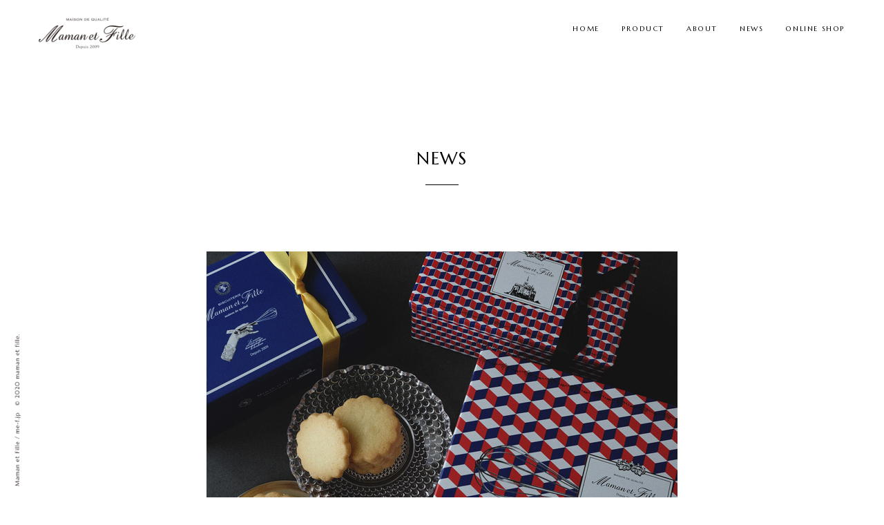

--- FILE ---
content_type: text/html; charset=UTF-8
request_url: https://me-f.jp/category-news/210610/
body_size: 16180
content:
<!DOCTYPE html>
<html lang="ja">
<head>
<meta charset="UTF-8">
<meta name="viewport" content="width=device-width">
<meta name="description" content="Maman et Fille">
<meta property="og:type" content="article" />
<meta property="og:url" content="https://me-f.jp/category-news/210610/" />
<meta property="og:title" content="日本橋三越本店　催事出店のお知らせ" />
<meta property="og:image" content="https://me-f.jp/wordpress/wp-content/uploads/news210610.jpg" />
<meta property="og:description" content="maman et filleの「日本橋三越本店　催事出店のお知らせ」" />
<meta property="og:site_name" content="maman et fille" />
<meta property="fb:app_id" content="" />
<link rel="icon" href="https://me-f.jp/wordpress/wp-content/themes/maman/img/favicon.png">
<title>日本橋三越本店　催事出店のお知らせ &#8211; maman et fille</title>
<link rel='dns-prefetch' href='//ajax.googleapis.com' />
<link rel='dns-prefetch' href='//fonts.googleapis.com' />
<link rel='dns-prefetch' href='//s.w.org' />
<link rel="alternate" type="application/rss+xml" title="maman et fille &raquo; フィード" href="https://me-f.jp/feed/" />
<link rel="alternate" type="application/rss+xml" title="maman et fille &raquo; コメントフィード" href="https://me-f.jp/comments/feed/" />
<link rel="alternate" type="application/rss+xml" title="maman et fille &raquo; 日本橋三越本店　催事出店のお知らせ のコメントのフィード" href="https://me-f.jp/category-news/210610/feed/" />
		<script type="text/javascript">
			window._wpemojiSettings = {"baseUrl":"https:\/\/s.w.org\/images\/core\/emoji\/13.0.0\/72x72\/","ext":".png","svgUrl":"https:\/\/s.w.org\/images\/core\/emoji\/13.0.0\/svg\/","svgExt":".svg","source":{"concatemoji":"https:\/\/me-f.jp\/wordpress\/wp-includes\/js\/wp-emoji-release.min.js?ver=5.5.17"}};
			!function(e,a,t){var n,r,o,i=a.createElement("canvas"),p=i.getContext&&i.getContext("2d");function s(e,t){var a=String.fromCharCode;p.clearRect(0,0,i.width,i.height),p.fillText(a.apply(this,e),0,0);e=i.toDataURL();return p.clearRect(0,0,i.width,i.height),p.fillText(a.apply(this,t),0,0),e===i.toDataURL()}function c(e){var t=a.createElement("script");t.src=e,t.defer=t.type="text/javascript",a.getElementsByTagName("head")[0].appendChild(t)}for(o=Array("flag","emoji"),t.supports={everything:!0,everythingExceptFlag:!0},r=0;r<o.length;r++)t.supports[o[r]]=function(e){if(!p||!p.fillText)return!1;switch(p.textBaseline="top",p.font="600 32px Arial",e){case"flag":return s([127987,65039,8205,9895,65039],[127987,65039,8203,9895,65039])?!1:!s([55356,56826,55356,56819],[55356,56826,8203,55356,56819])&&!s([55356,57332,56128,56423,56128,56418,56128,56421,56128,56430,56128,56423,56128,56447],[55356,57332,8203,56128,56423,8203,56128,56418,8203,56128,56421,8203,56128,56430,8203,56128,56423,8203,56128,56447]);case"emoji":return!s([55357,56424,8205,55356,57212],[55357,56424,8203,55356,57212])}return!1}(o[r]),t.supports.everything=t.supports.everything&&t.supports[o[r]],"flag"!==o[r]&&(t.supports.everythingExceptFlag=t.supports.everythingExceptFlag&&t.supports[o[r]]);t.supports.everythingExceptFlag=t.supports.everythingExceptFlag&&!t.supports.flag,t.DOMReady=!1,t.readyCallback=function(){t.DOMReady=!0},t.supports.everything||(n=function(){t.readyCallback()},a.addEventListener?(a.addEventListener("DOMContentLoaded",n,!1),e.addEventListener("load",n,!1)):(e.attachEvent("onload",n),a.attachEvent("onreadystatechange",function(){"complete"===a.readyState&&t.readyCallback()})),(n=t.source||{}).concatemoji?c(n.concatemoji):n.wpemoji&&n.twemoji&&(c(n.twemoji),c(n.wpemoji)))}(window,document,window._wpemojiSettings);
		</script>
		<style type="text/css">
img.wp-smiley,
img.emoji {
	display: inline !important;
	border: none !important;
	box-shadow: none !important;
	height: 1em !important;
	width: 1em !important;
	margin: 0 .07em !important;
	vertical-align: -0.1em !important;
	background: none !important;
	padding: 0 !important;
}
</style>
	<link rel='stylesheet' id='wp-block-library-css'  href='https://me-f.jp/wordpress/wp-includes/css/dist/block-library/style.min.css?ver=5.5.17' type='text/css' media='all' />
<link rel='stylesheet' id='normalize-style-css'  href='https://me-f.jp/wordpress/wp-content/themes/theme_parent/css/normalize.css' type='text/css' media='all' />
<link rel='stylesheet' id='parent-style-css'  href='https://me-f.jp/wordpress/wp-content/themes/theme_parent/style.css?ver=1768524430' type='text/css' media='all' />
<link rel='stylesheet' id='google-fonts-notosans-style-css'  href='//fonts.googleapis.com/css?family=Noto+Sans+JP:100,400,700' type='text/css' media='all' />
<link rel='stylesheet' id='google-fonts-notoserif-style-css'  href='//fonts.googleapis.com/css?family=Noto+Serif+JP:200,400,700' type='text/css' media='all' />
<link rel='stylesheet' id='google-fonts-marcellus-style-css'  href='//fonts.googleapis.com/css?family=Marcellus' type='text/css' media='all' />
<link rel='stylesheet' id='theme-style-css'  href='https://me-f.jp/wordpress/wp-content/themes/maman/style.css?ver=1768524430' type='text/css' media='all' />
<link rel='stylesheet' id='wp-my-instagram-css'  href='https://me-f.jp/wordpress/wp-content/plugins/wp-my-instagram/css/style.css?ver=1.0' type='text/css' media='all' />
<link rel='stylesheet' id='cursor_css-css'  href='https://me-f.jp/wordpress/wp-content/plugins/mouse-cursor-customizer/cursor.css?ver=5.5.17' type='text/css' media='all' />
<style id='cursor_css-inline-css' type='text/css'>

    /* Cursor customization for body */

    body, 
    body span, 
    body div {
        cursor: url(https://me-f.jp/wordpress/wp-content/plugins/mouse-cursor-customizer/cursor/cursor_file1/cursor-1-NEW_CURSOR.png), auto!important;
    }
    

    body.cursor-customizer103.cursor-customizer104.cursor-customizer105.cursor-customizer106,
    body.cursor-customizer103.cursor-customizer104.cursor-customizer105.cursor-customizer106 span,
    body.cursor-customizer103.cursor-customizer104.cursor-customizer105.cursor-customizer106 div {
        cursor: url(https://me-f.jp/wordpress/wp-content/plugins/mouse-cursor-customizer/cursor/cursor_file1/cursor-1-NEW_CURSOR.png), auto!important;
    }


    /* Cursor customization for links  */

    body a {
        cursor: url(https://me-f.jp/wordpress/wp-content/plugins/mouse-cursor-customizer/cursor/cursor_file1/cursor-1-NEW_CURSOR.png), pointer!important;
    }
    
    body a.cursor-customizer103.cursor-customizer104.cursor-customizer105.cursor-customizer106 {
        cursor: url(https://me-f.jp/wordpress/wp-content/plugins/mouse-cursor-customizer/cursor/cursor_file1/cursor-1-NEW_CURSOR.png), pointer!important;
    }
    
    
    /* ( v 1.2 Temporarily disable cursor changes on buttons )

    body button {
        cursor: url(https://me-f.jp/wordpress/wp-content/plugins/mouse-cursor-customizer/cursor/cursor_file1/cursor-1-NEW_CURSOR.png), pointer!important;
    }
    
    body button.cursor-customizer103.cursor-customizer104.cursor-customizer105.cursor-customizer106 {
        cursor: url(https://me-f.jp/wordpress/wp-content/plugins/mouse-cursor-customizer/cursor/cursor_file1/cursor-1-NEW_CURSOR.png), pointer!important;
    }

    body input {
        cursor: url(https://me-f.jp/wordpress/wp-content/plugins/mouse-cursor-customizer/cursor/cursor_file1/cursor-1-NEW_CURSOR.png), pointer!important;
    }

    body input.cursor-customizer103.cursor-customizer104.cursor-customizer105.cursor-customizer106 {
        cursor: url(https://me-f.jp/wordpress/wp-content/plugins/mouse-cursor-customizer/cursor/cursor_file1/cursor-1-NEW_CURSOR.png), pointer!important;
    }
    
    */
</style>
<link rel="https://api.w.org/" href="https://me-f.jp/wp-json/" /><link rel="alternate" type="application/json" href="https://me-f.jp/wp-json/wp/v2/posts/312" /><link rel="EditURI" type="application/rsd+xml" title="RSD" href="https://me-f.jp/wordpress/xmlrpc.php?rsd" />
<link rel="wlwmanifest" type="application/wlwmanifest+xml" href="https://me-f.jp/wordpress/wp-includes/wlwmanifest.xml" /> 
<link rel='prev' title='神戸御影本店 営業時間短縮のお知らせ' href='https://me-f.jp/category-news/%e7%a5%9e%e6%88%b8%e5%be%a1%e5%bd%b1%e6%9c%ac%e5%ba%97-%e5%96%b6%e6%a5%ad%e6%99%82%e9%96%93%e7%9f%ad%e7%b8%ae%e3%81%ae%e3%81%8a%e7%9f%a5%e3%82%89%e3%81%9b-2/' />
<link rel='next' title='岩田屋本店　催事出店のお知らせ' href='https://me-f.jp/category-news/210701/' />
<link rel="canonical" href="https://me-f.jp/category-news/210610/" />
<link rel='shortlink' href='https://me-f.jp/?p=312' />
<link rel="alternate" type="application/json+oembed" href="https://me-f.jp/wp-json/oembed/1.0/embed?url=https%3A%2F%2Fme-f.jp%2Fcategory-news%2F210610%2F" />
<link rel="alternate" type="text/xml+oembed" href="https://me-f.jp/wp-json/oembed/1.0/embed?url=https%3A%2F%2Fme-f.jp%2Fcategory-news%2F210610%2F&#038;format=xml" />
</head>
<body class="post-template-default single single-post postid-312 single-format-standard custom-background">
<div class="wrapper-loading">
<div><img src="https://me-f.jp/wordpress/wp-content/themes/maman/img/loading.gif" alt="読込中" /></div>
</div>
<div class="menu-bg"></div>
<div class="overflow-hidden">
<div class="wrapper">
<header>
<div class="container-header">
<div class="header-logo">
  <a href="https://me-f.jp/">  <img src="https://me-f.jp/wordpress/wp-content/uploads/cropped-logo-black.png" height="55" width="160" alt="maman et fille" />
  </a>
</div><!--header-logo-->
  <nav>
  <div class="menu-header-menu-container"><ul id="menu-header-menu" class="menu"><li id="menu-item-35" class="menu-item menu-item-type-custom menu-item-object-custom menu-item-home menu-item-35"><a href="https://me-f.jp/">HOME</a></li>
<li id="menu-item-33" class="menu-item menu-item-type-post_type menu-item-object-page menu-item-33"><a href="https://me-f.jp/product/">PRODUCT</a></li>
<li id="menu-item-34" class="menu-item menu-item-type-post_type menu-item-object-page menu-item-34"><a href="https://me-f.jp/about/">ABOUT</a></li>
<li id="menu-item-146" class="menu-item menu-item-type-taxonomy menu-item-object-category current-post-ancestor current-menu-parent current-post-parent menu-item-146"><a href="https://me-f.jp/category/category-news/">NEWS</a></li>
<li id="menu-item-36" class="menu-item menu-item-type-custom menu-item-object-custom menu-item-36"><a href="https://me-f.online/">ONLINE SHOP</a></li>
</ul></div>  </nav>
</div><!--container-header-->
</header>
<nav class="breadcrumbs" typeof="BreadcrumbList" vocab="https://schema.org/" style="height: 6rem;"></nav><main>
  <article class="post-312 post type-post status-publish format-standard has-post-thumbnail hentry category-category-news">
  <h1 class="mb-8">NEWS</h1>
      <figure>
      <img width="682" height="485" src="https://me-f.jp/wordpress/wp-content/uploads/news210610.jpg" class="attachment-full size-full wp-post-image" alt="" loading="lazy" srcset="https://me-f.jp/wordpress/wp-content/uploads/news210610.jpg 682w, https://me-f.jp/wordpress/wp-content/uploads/news210610-640x455.jpg 640w" sizes="(max-width: 682px) 100vw, 682px" />    </figure>
    <h2 class="mt-12 mb-0 fs-5">日本橋三越本店　催事出店のお知らせ</h2>
  <time datetime="2021-06-10T14:04:44+09:00" class="ta-center mt-0 mb-12 fs-6">2021.6.10</time>
  <div class="maxw-xs">
    
<p>期間：6月16日（水）～　6月22日 (火)<br>場所：日本橋三越本店 地下1階 スペース＃B1</p>



<p>今回の日本橋三越本店へは、新作《サブレ・オ・ショコラキャラメル》をはじめ、<br>爽やかなレモン香る夏季フレーバーのシトロンビスキュイもお持ちいたします。</p>



<p>フランスの6月はバラの季節！フランスの季節感じるマドレーヌ ローズや、<br>昨年もご好評いただいたクリームレモンマドレーヌなど、<br>人気の焼菓子を多数お持ちいたします。</p>



<p>コロナ対策は万全にして参りますが、皆様くれぐれもご無理なさいませんよう、<br>どうかお気をつけてお越しくださいませ。</p>



<p>スタッフ一同、皆様にお目にかかれますのを楽しみにいたしております。</p>
  </div>
  </article>
<nav class="single-nav mt-12">
  <div><a href="https://me-f.jp/category-news/%e7%a5%9e%e6%88%b8%e5%be%a1%e5%bd%b1%e6%9c%ac%e5%ba%97-%e5%96%b6%e6%a5%ad%e6%99%82%e9%96%93%e7%9f%ad%e7%b8%ae%e3%81%ae%e3%81%8a%e7%9f%a5%e3%82%89%e3%81%9b-2/" rel="prev"><img src="https://me-f.jp/wordpress/wp-content/themes/maman/img/nav-prev.png" alt="PREV" /></a></div>
  <div><img src="https://me-f.jp/wordpress/wp-content/themes/maman/img/nav-news.png" alt="NEWS" /></div>
  <div><a href="https://me-f.jp/category-news/210701/" rel="next"><img src="https://me-f.jp/wordpress/wp-content/themes/maman/img/nav-next.png" alt="NEXT" /></a></div>
</nav><!--single-nav-->
</main>
<footer>
  <div class="footer-decoration"><img src="https://me-f.jp/wordpress/wp-content/themes/maman/img/footer-decoration.png" alt="Maman et Fille" /></div>
  <div class="footer-logo">
    <img src="https://me-f.jp/wordpress/wp-content/themes/maman/img/logo-square.png" alt="Maman et Fille" style="max-width: 120px; position: relative; left: -50px;" />
  </div><!--footer-logo-->
  <div class="footer-address">
  〒658-0047<br />
  兵庫県神戸市東灘区御影2-34-20<br />
  グレイスリー御影 1F<br />
  TEL 078-414-7842<br />
  11:00-18:00（定休日／火曜日）
  </div><!--footer-address-->
  <div class="footer-menu">
          <nav>
      <div class="menu-footer-menu-container"><ul id="menu-footer-menu" class="menu"><li id="menu-item-30" class="menu-item menu-item-type-custom menu-item-object-custom menu-item-home menu-item-30"><a href="https://me-f.jp/">HOME</a></li>
<li id="menu-item-28" class="menu-item menu-item-type-post_type menu-item-object-page menu-item-28"><a href="https://me-f.jp/product/">PRODUCT</a></li>
<li id="menu-item-29" class="menu-item menu-item-type-post_type menu-item-object-page menu-item-29"><a href="https://me-f.jp/about/">ABOUT</a></li>
<li id="menu-item-145" class="menu-item menu-item-type-taxonomy menu-item-object-category current-post-ancestor current-menu-parent current-post-parent menu-item-145"><a href="https://me-f.jp/category/category-news/">NEWS</a></li>
<li id="menu-item-31" class="menu-item menu-item-type-custom menu-item-object-custom menu-item-31"><a href="https://me-f.online/">ONLINE SHOP</a></li>
<li id="menu-item-51" class="menu-item menu-item-type-post_type menu-item-object-page menu-item-51"><a href="https://me-f.jp/company/">COMPANY</a></li>
<li id="menu-item-52" class="menu-item menu-item-type-post_type menu-item-object-page menu-item-52"><a href="https://me-f.jp/attention/">ATTENTION</a></li>
<li id="menu-item-62" class="menu-item menu-item-type-custom menu-item-object-custom menu-item-62"><a href="http://blog.livedoor.jp/gateauxmichiko/">HISTORY</a></li>
<li id="menu-item-199" class="menu-item menu-item-type-custom menu-item-object-custom menu-item-199"><a href="https://www.instagram.com/mamanetfille0712/">INSTAGRAM</a></li>
<li id="menu-item-200" class="menu-item menu-item-type-custom menu-item-object-custom menu-item-200"><a href="https://www.facebook.com/%E3%83%9E%E3%83%A2%E3%83%B3%E3%82%A8%E3%83%95%E3%82%A3%E3%83%BC%E3%83%A6-230060980408773/">FACEBOOK</a></li>
</ul></div>      </nav>
      </div><!--footer-menu-->
  <small>copyright &copy; maman et fille</small>
  </div><!--footer-copyright-->
</footer>
</div><!--wrapper-->
</div><!--overflow-hidden-->
<script  src='//ajax.googleapis.com/ajax/libs/jquery/3.5.1/jquery.min.js' id='jquery-script-js'></script>
<script async src='https://me-f.jp/wordpress/wp-content/themes/maman/js.js' id='child-script-js'></script>
<script async src='https://me-f.jp/wordpress/wp-content/themes/theme_parent/js/jquery.inview.min.js' id='inview-script-js'></script>
<script async src='https://me-f.jp/wordpress/wp-includes/js/wp-embed.min.js?ver=5.5.17' id='wp-embed-js'></script>
</body>
</html><!-- WP Fastest Cache file was created in 0.43659496307373 seconds, on 16-01-26 9:47:10 -->

--- FILE ---
content_type: text/css
request_url: https://me-f.jp/wordpress/wp-content/themes/maman/style.css?ver=1768524430
body_size: 386
content:
@charset "UTF-8";
/*
Theme Name: maman et fille
Author: maman et fille
Author URI: https://me-f.jp/
Description: 子テーマ／WordPress 5.2以降
Version: 0.1
Template: theme_parent
Theme URI: https://me-f.jp/
Text Domain: maman et fille
License: CC BY-NC-ND 4.0
License URI: https://creativecommons.org/licenses/by-nc-nd/4.0/
Tags: blog, two-columns
*/

@import url(css/unique.css);


--- FILE ---
content_type: text/css
request_url: https://me-f.jp/wordpress/wp-content/themes/maman/css/unique.css
body_size: 117774
content:
@charset "UTF-8";
* {
  font-family: "Noto Sans JP", sans-serif;
  color: #333333; }

body {
  background: #ffffff; }

a:link {
  color: #666666;
  transition-duration: .5s; }

a:visited {
  color: #666666; }

a:hover {
  color: #cccccc;
  text-decoration: underline; }

a:hover img {
  opacity: 0.8; }

main a {
  text-decoration: underline !important; }

* {
  font-family: "Noto Sans JP", sans-serif;
  color: #333333; }

body {
  background: #ffffff; }

a:link {
  color: #666666;
  transition-duration: .5s; }

a:visited {
  color: #666666; }

a:hover {
  color: #cccccc;
  text-decoration: underline; }

a:hover img {
  opacity: 0.8; }

main a {
  text-decoration: underline !important; }

.wrapper-loading {
  background: rgba(255, 255, 255, 0.95);
  width: 100%;
  height: 100%;
  position: fixed;
  top: 0;
  left: 0;
  z-index: 100;
  display: flex;
  justify-content: center;
  align-items: center; }

.wrapper-loading div {
  color: #ffffff;
  font-size: 1.56em; }

.inview {
  opacity: 1;
  transition-duration: 1s; }

.outview {
  opacity: 0;
  transition-duration: 0s; }

section {
  clear: both;
  overflow: auto; }

.height-50 {
  min-height: 50vh;
  display: flex;
  align-items: center;
  justify-content: center;
  flex-direction: column; }

.height-75 {
  min-height: 75vh;
  display: flex;
  align-items: center;
  justify-content: center;
  flex-direction: column; }

.height-100 {
  min-height: 100vh;
  display: flex;
  align-items: center;
  justify-content: center;
  flex-direction: column; }

.maxw-xs {
  width: 100%;
  margin: 0 auto; }

@media screen and (min-width: 544px) {
  .maxw-xs {
    max-width: 544px; } }
.maxw-sm {
  width: 100%;
  margin: 0 auto; }

@media screen and (min-width: 544px) {
  .maxw-sm {
    max-width: 544px; } }
@media screen and (min-width: 768px) {
  .maxw-sm {
    max-width: 768px; } }
.maxw-md {
  width: 100%;
  margin: 0 auto; }

@media screen and (min-width: 544px) {
  .maxw-md {
    max-width: 544px; } }
@media screen and (min-width: 768px) {
  .maxw-md {
    max-width: 768px; } }
@media screen and (min-width: 992px) {
  .maxw-md {
    max-width: 992px; } }
.maxw-lg, .wrapper, .container-header {
  width: 100%;
  margin: 0 auto; }

@media screen and (min-width: 544px) {
  .maxw-lg, .wrapper, .container-header {
    max-width: 544px; } }
@media screen and (min-width: 768px) {
  .maxw-lg, .wrapper, .container-header {
    max-width: 768px; } }
@media screen and (min-width: 992px) {
  .maxw-lg, .wrapper, .container-header {
    max-width: 992px; } }
@media screen and (min-width: 1200px) {
  .maxw-lg, .wrapper, .container-header {
    max-width: 1200px; } }
section .maxw-xs,
section .maxw-sm,
section .maxw-md,
section .maxw-lg,
section .wrapper,
section .container-header {
  padding: 1rem; }

.grid-list > * {
  display: grid;
  grid-template-columns: 1fr;
  grid-template-rows: auto;
  column-gap: 1rem;
  row-gap: 1rem;
  margin: 0;
  padding: 0; }

.grid-list > ul li {
  list-style-type: none; }

.grid-list.gl-1 > * {
  grid-template-columns: repeat(1, 1fr); }

.grid-list.gl-2 > * {
  grid-template-columns: repeat(2, 1fr); }

.grid-list.gl-3 > * {
  grid-template-columns: repeat(3, 1fr); }

.grid-list.gl-4 > * {
  grid-template-columns: repeat(4, 1fr); }

.grid-list.gl-5 > * {
  grid-template-columns: repeat(5, 1fr); }

.grid-list.gl-6 > * {
  grid-template-columns: repeat(6, 1fr); }

.grid-list.gl-7 > * {
  grid-template-columns: repeat(7, 1fr); }

.grid-list.gl-8 > * {
  grid-template-columns: repeat(8, 1fr); }

.grid-list.gl-9 > * {
  grid-template-columns: repeat(9, 1fr); }

.grid-list.gl-10 > * {
  grid-template-columns: repeat(10, 1fr); }

.grid-list.gl-11 > * {
  grid-template-columns: repeat(11, 1fr); }

.grid-list.gl-12 > * {
  grid-template-columns: repeat(12, 1fr); }

.grid-list.gl-13 > * {
  grid-template-columns: repeat(13, 1fr); }

.grid-list.gl-14 > * {
  grid-template-columns: repeat(14, 1fr); }

.grid-list.gl-15 > * {
  grid-template-columns: repeat(15, 1fr); }

.grid-list.gl-16 > * {
  grid-template-columns: repeat(16, 1fr); }

.grid-list.gl-17 > * {
  grid-template-columns: repeat(17, 1fr); }

.grid-list.gl-18 > * {
  grid-template-columns: repeat(18, 1fr); }

.grid-list.gl-19 > * {
  grid-template-columns: repeat(19, 1fr); }

.grid-list.gl-20 > * {
  grid-template-columns: repeat(20, 1fr); }

@media screen and (min-width: 544px) {
  .grid-list.gl-xs-1 > * {
    grid-template-columns: repeat(1, 1fr); }

  .grid-list.gl-xs-2 > * {
    grid-template-columns: repeat(2, 1fr); }

  .grid-list.gl-xs-3 > * {
    grid-template-columns: repeat(3, 1fr); }

  .grid-list.gl-xs-4 > * {
    grid-template-columns: repeat(4, 1fr); }

  .grid-list.gl-xs-5 > * {
    grid-template-columns: repeat(5, 1fr); }

  .grid-list.gl-xs-6 > * {
    grid-template-columns: repeat(6, 1fr); }

  .grid-list.gl-xs-7 > * {
    grid-template-columns: repeat(7, 1fr); }

  .grid-list.gl-xs-8 > * {
    grid-template-columns: repeat(8, 1fr); }

  .grid-list.gl-xs-9 > * {
    grid-template-columns: repeat(9, 1fr); }

  .grid-list.gl-xs-10 > * {
    grid-template-columns: repeat(10, 1fr); }

  .grid-list.gl-xs-11 > * {
    grid-template-columns: repeat(11, 1fr); }

  .grid-list.gl-xs-12 > * {
    grid-template-columns: repeat(12, 1fr); }

  .grid-list.gl-xs-13 > * {
    grid-template-columns: repeat(13, 1fr); }

  .grid-list.gl-xs-14 > * {
    grid-template-columns: repeat(14, 1fr); }

  .grid-list.gl-xs-15 > * {
    grid-template-columns: repeat(15, 1fr); }

  .grid-list.gl-xs-16 > * {
    grid-template-columns: repeat(16, 1fr); }

  .grid-list.gl-xs-17 > * {
    grid-template-columns: repeat(17, 1fr); }

  .grid-list.gl-xs-18 > * {
    grid-template-columns: repeat(18, 1fr); }

  .grid-list.gl-xs-19 > * {
    grid-template-columns: repeat(19, 1fr); }

  .grid-list.gl-xs-20 > * {
    grid-template-columns: repeat(20, 1fr); } }
@media screen and (min-width: 768px) {
  .grid-list.gl-sm-1 > * {
    grid-template-columns: repeat(1, 1fr); }

  .grid-list.gl-sm-2 > * {
    grid-template-columns: repeat(2, 1fr); }

  .grid-list.gl-sm-3 > * {
    grid-template-columns: repeat(3, 1fr); }

  .grid-list.gl-sm-4 > * {
    grid-template-columns: repeat(4, 1fr); }

  .grid-list.gl-sm-5 > * {
    grid-template-columns: repeat(5, 1fr); }

  .grid-list.gl-sm-6 > * {
    grid-template-columns: repeat(6, 1fr); }

  .grid-list.gl-sm-7 > * {
    grid-template-columns: repeat(7, 1fr); }

  .grid-list.gl-sm-8 > * {
    grid-template-columns: repeat(8, 1fr); }

  .grid-list.gl-sm-9 > * {
    grid-template-columns: repeat(9, 1fr); }

  .grid-list.gl-sm-10 > * {
    grid-template-columns: repeat(10, 1fr); }

  .grid-list.gl-sm-11 > * {
    grid-template-columns: repeat(11, 1fr); }

  .grid-list.gl-sm-12 > * {
    grid-template-columns: repeat(12, 1fr); }

  .grid-list.gl-sm-13 > * {
    grid-template-columns: repeat(13, 1fr); }

  .grid-list.gl-sm-14 > * {
    grid-template-columns: repeat(14, 1fr); }

  .grid-list.gl-sm-15 > * {
    grid-template-columns: repeat(15, 1fr); }

  .grid-list.gl-sm-16 > * {
    grid-template-columns: repeat(16, 1fr); }

  .grid-list.gl-sm-17 > * {
    grid-template-columns: repeat(17, 1fr); }

  .grid-list.gl-sm-18 > * {
    grid-template-columns: repeat(18, 1fr); }

  .grid-list.gl-sm-19 > * {
    grid-template-columns: repeat(19, 1fr); }

  .grid-list.gl-sm-20 > * {
    grid-template-columns: repeat(20, 1fr); } }
@media screen and (min-width: 992px) {
  .grid-list.gl-md-1 > * {
    grid-template-columns: repeat(1, 1fr); }

  .grid-list.gl-md-2 > * {
    grid-template-columns: repeat(2, 1fr); }

  .grid-list.gl-md-3 > * {
    grid-template-columns: repeat(3, 1fr); }

  .grid-list.gl-md-4 > * {
    grid-template-columns: repeat(4, 1fr); }

  .grid-list.gl-md-5 > * {
    grid-template-columns: repeat(5, 1fr); }

  .grid-list.gl-md-6 > * {
    grid-template-columns: repeat(6, 1fr); }

  .grid-list.gl-md-7 > * {
    grid-template-columns: repeat(7, 1fr); }

  .grid-list.gl-md-8 > * {
    grid-template-columns: repeat(8, 1fr); }

  .grid-list.gl-md-9 > * {
    grid-template-columns: repeat(9, 1fr); }

  .grid-list.gl-md-10 > * {
    grid-template-columns: repeat(10, 1fr); }

  .grid-list.gl-md-11 > * {
    grid-template-columns: repeat(11, 1fr); }

  .grid-list.gl-md-12 > * {
    grid-template-columns: repeat(12, 1fr); }

  .grid-list.gl-md-13 > * {
    grid-template-columns: repeat(13, 1fr); }

  .grid-list.gl-md-14 > * {
    grid-template-columns: repeat(14, 1fr); }

  .grid-list.gl-md-15 > * {
    grid-template-columns: repeat(15, 1fr); }

  .grid-list.gl-md-16 > * {
    grid-template-columns: repeat(16, 1fr); }

  .grid-list.gl-md-17 > * {
    grid-template-columns: repeat(17, 1fr); }

  .grid-list.gl-md-18 > * {
    grid-template-columns: repeat(18, 1fr); }

  .grid-list.gl-md-19 > * {
    grid-template-columns: repeat(19, 1fr); }

  .grid-list.gl-md-20 > * {
    grid-template-columns: repeat(20, 1fr); } }
@media screen and (min-width: 544px) {
  .full-width, body.home main, footer, .home-top {
    clear: both;
    margin-left: -500% !important;
    margin-right: -500% !important;
    padding-left: 500% !important;
    padding-right: 500% !important;
    width: auto !important;
    left: 0; } }
.ma-0, aside ul, .footer-copyright-author {
  margin: 0rem; }

@media screen and (min-width: 544px) {
  .ma-xs-0 {
    margin: 0rem; } }

@media screen and (min-width: 768px) {
  .ma-sm-0 {
    margin: 0rem; } }

@media screen and (min-width: 992px) {
  .ma-md-0 {
    margin: 0rem; } }

@media screen and (min-width: 1200px) {
  .ma-lg-0 {
    margin: 0rem; } }

.ma-1 {
  margin: 0.5rem; }

@media screen and (min-width: 544px) {
  .ma-xs-1 {
    margin: 0.5rem; } }

@media screen and (min-width: 768px) {
  .ma-sm-1 {
    margin: 0.5rem; } }

@media screen and (min-width: 992px) {
  .ma-md-1 {
    margin: 0.5rem; } }

@media screen and (min-width: 1200px) {
  .ma-lg-1 {
    margin: 0.5rem; } }

.ma-2 {
  margin: 1rem; }

@media screen and (min-width: 544px) {
  .ma-xs-2 {
    margin: 1rem; } }

@media screen and (min-width: 768px) {
  .ma-sm-2 {
    margin: 1rem; } }

@media screen and (min-width: 992px) {
  .ma-md-2 {
    margin: 1rem; } }

@media screen and (min-width: 1200px) {
  .ma-lg-2 {
    margin: 1rem; } }

.ma-3 {
  margin: 1.5rem; }

@media screen and (min-width: 544px) {
  .ma-xs-3 {
    margin: 1.5rem; } }

@media screen and (min-width: 768px) {
  .ma-sm-3 {
    margin: 1.5rem; } }

@media screen and (min-width: 992px) {
  .ma-md-3 {
    margin: 1.5rem; } }

@media screen and (min-width: 1200px) {
  .ma-lg-3 {
    margin: 1.5rem; } }

.ma-4 {
  margin: 2rem; }

@media screen and (min-width: 544px) {
  .ma-xs-4 {
    margin: 2rem; } }

@media screen and (min-width: 768px) {
  .ma-sm-4 {
    margin: 2rem; } }

@media screen and (min-width: 992px) {
  .ma-md-4 {
    margin: 2rem; } }

@media screen and (min-width: 1200px) {
  .ma-lg-4 {
    margin: 2rem; } }

.ma-5 {
  margin: 2.5rem; }

@media screen and (min-width: 544px) {
  .ma-xs-5 {
    margin: 2.5rem; } }

@media screen and (min-width: 768px) {
  .ma-sm-5 {
    margin: 2.5rem; } }

@media screen and (min-width: 992px) {
  .ma-md-5 {
    margin: 2.5rem; } }

@media screen and (min-width: 1200px) {
  .ma-lg-5 {
    margin: 2.5rem; } }

.ma-6 {
  margin: 3rem; }

@media screen and (min-width: 544px) {
  .ma-xs-6 {
    margin: 3rem; } }

@media screen and (min-width: 768px) {
  .ma-sm-6 {
    margin: 3rem; } }

@media screen and (min-width: 992px) {
  .ma-md-6 {
    margin: 3rem; } }

@media screen and (min-width: 1200px) {
  .ma-lg-6 {
    margin: 3rem; } }

.ma-7 {
  margin: 3.5rem; }

@media screen and (min-width: 544px) {
  .ma-xs-7 {
    margin: 3.5rem; } }

@media screen and (min-width: 768px) {
  .ma-sm-7 {
    margin: 3.5rem; } }

@media screen and (min-width: 992px) {
  .ma-md-7 {
    margin: 3.5rem; } }

@media screen and (min-width: 1200px) {
  .ma-lg-7 {
    margin: 3.5rem; } }

.ma-8 {
  margin: 4rem; }

@media screen and (min-width: 544px) {
  .ma-xs-8 {
    margin: 4rem; } }

@media screen and (min-width: 768px) {
  .ma-sm-8 {
    margin: 4rem; } }

@media screen and (min-width: 992px) {
  .ma-md-8 {
    margin: 4rem; } }

@media screen and (min-width: 1200px) {
  .ma-lg-8 {
    margin: 4rem; } }

.ma-9 {
  margin: 4.5rem; }

@media screen and (min-width: 544px) {
  .ma-xs-9 {
    margin: 4.5rem; } }

@media screen and (min-width: 768px) {
  .ma-sm-9 {
    margin: 4.5rem; } }

@media screen and (min-width: 992px) {
  .ma-md-9 {
    margin: 4.5rem; } }

@media screen and (min-width: 1200px) {
  .ma-lg-9 {
    margin: 4.5rem; } }

.ma-10 {
  margin: 5rem; }

@media screen and (min-width: 544px) {
  .ma-xs-10 {
    margin: 5rem; } }

@media screen and (min-width: 768px) {
  .ma-sm-10 {
    margin: 5rem; } }

@media screen and (min-width: 992px) {
  .ma-md-10 {
    margin: 5rem; } }

@media screen and (min-width: 1200px) {
  .ma-lg-10 {
    margin: 5rem; } }

.ma-11 {
  margin: 5.5rem; }

@media screen and (min-width: 544px) {
  .ma-xs-11 {
    margin: 5.5rem; } }

@media screen and (min-width: 768px) {
  .ma-sm-11 {
    margin: 5.5rem; } }

@media screen and (min-width: 992px) {
  .ma-md-11 {
    margin: 5.5rem; } }

@media screen and (min-width: 1200px) {
  .ma-lg-11 {
    margin: 5.5rem; } }

.ma-12 {
  margin: 6rem; }

@media screen and (min-width: 544px) {
  .ma-xs-12 {
    margin: 6rem; } }

@media screen and (min-width: 768px) {
  .ma-sm-12 {
    margin: 6rem; } }

@media screen and (min-width: 992px) {
  .ma-md-12 {
    margin: 6rem; } }

@media screen and (min-width: 1200px) {
  .ma-lg-12 {
    margin: 6rem; } }

.ma-13 {
  margin: 6.5rem; }

@media screen and (min-width: 544px) {
  .ma-xs-13 {
    margin: 6.5rem; } }

@media screen and (min-width: 768px) {
  .ma-sm-13 {
    margin: 6.5rem; } }

@media screen and (min-width: 992px) {
  .ma-md-13 {
    margin: 6.5rem; } }

@media screen and (min-width: 1200px) {
  .ma-lg-13 {
    margin: 6.5rem; } }

.ma-14 {
  margin: 7rem; }

@media screen and (min-width: 544px) {
  .ma-xs-14 {
    margin: 7rem; } }

@media screen and (min-width: 768px) {
  .ma-sm-14 {
    margin: 7rem; } }

@media screen and (min-width: 992px) {
  .ma-md-14 {
    margin: 7rem; } }

@media screen and (min-width: 1200px) {
  .ma-lg-14 {
    margin: 7rem; } }

.ma-15 {
  margin: 7.5rem; }

@media screen and (min-width: 544px) {
  .ma-xs-15 {
    margin: 7.5rem; } }

@media screen and (min-width: 768px) {
  .ma-sm-15 {
    margin: 7.5rem; } }

@media screen and (min-width: 992px) {
  .ma-md-15 {
    margin: 7.5rem; } }

@media screen and (min-width: 1200px) {
  .ma-lg-15 {
    margin: 7.5rem; } }

.ma-16 {
  margin: 8rem; }

@media screen and (min-width: 544px) {
  .ma-xs-16 {
    margin: 8rem; } }

@media screen and (min-width: 768px) {
  .ma-sm-16 {
    margin: 8rem; } }

@media screen and (min-width: 992px) {
  .ma-md-16 {
    margin: 8rem; } }

@media screen and (min-width: 1200px) {
  .ma-lg-16 {
    margin: 8rem; } }

.ma-17 {
  margin: 8.5rem; }

@media screen and (min-width: 544px) {
  .ma-xs-17 {
    margin: 8.5rem; } }

@media screen and (min-width: 768px) {
  .ma-sm-17 {
    margin: 8.5rem; } }

@media screen and (min-width: 992px) {
  .ma-md-17 {
    margin: 8.5rem; } }

@media screen and (min-width: 1200px) {
  .ma-lg-17 {
    margin: 8.5rem; } }

.ma-18 {
  margin: 9rem; }

@media screen and (min-width: 544px) {
  .ma-xs-18 {
    margin: 9rem; } }

@media screen and (min-width: 768px) {
  .ma-sm-18 {
    margin: 9rem; } }

@media screen and (min-width: 992px) {
  .ma-md-18 {
    margin: 9rem; } }

@media screen and (min-width: 1200px) {
  .ma-lg-18 {
    margin: 9rem; } }

.ma-19 {
  margin: 9.5rem; }

@media screen and (min-width: 544px) {
  .ma-xs-19 {
    margin: 9.5rem; } }

@media screen and (min-width: 768px) {
  .ma-sm-19 {
    margin: 9.5rem; } }

@media screen and (min-width: 992px) {
  .ma-md-19 {
    margin: 9.5rem; } }

@media screen and (min-width: 1200px) {
  .ma-lg-19 {
    margin: 9.5rem; } }

.ma-20 {
  margin: 10rem; }

@media screen and (min-width: 544px) {
  .ma-xs-20 {
    margin: 10rem; } }

@media screen and (min-width: 768px) {
  .ma-sm-20 {
    margin: 10rem; } }

@media screen and (min-width: 992px) {
  .ma-md-20 {
    margin: 10rem; } }

@media screen and (min-width: 1200px) {
  .ma-lg-20 {
    margin: 10rem; } }

.mt-0 {
  margin-top: 0rem; }

@media screen and (min-width: 544px) {
  .mt-xs-0 {
    margin-top: 0rem; } }

@media screen and (min-width: 768px) {
  .mt-sm-0 {
    margin-top: 0rem; } }

@media screen and (min-width: 992px) {
  .mt-md-0 {
    margin-top: 0rem; } }

@media screen and (min-width: 1200px) {
  .mt-lg-0 {
    margin-top: 0rem; } }

.mt-1, aside ul li + li, aside input[type="submit"], figcaption {
  margin-top: 0.5rem; }

@media screen and (min-width: 544px) {
  .mt-xs-1 {
    margin-top: 0.5rem; } }

@media screen and (min-width: 768px) {
  .mt-sm-1 {
    margin-top: 0.5rem; } }

@media screen and (min-width: 992px) {
  .mt-md-1 {
    margin-top: 0.5rem; } }

@media screen and (min-width: 1200px) {
  .mt-lg-1 {
    margin-top: 0.5rem; } }

.mt-2 {
  margin-top: 1rem; }

@media screen and (min-width: 544px) {
  .mt-xs-2 {
    margin-top: 1rem; } }

@media screen and (min-width: 768px) {
  .mt-sm-2 {
    margin-top: 1rem; } }

@media screen and (min-width: 992px) {
  .mt-md-2 {
    margin-top: 1rem; } }

@media screen and (min-width: 1200px) {
  .mt-lg-2 {
    margin-top: 1rem; } }

.mt-3 {
  margin-top: 1.5rem; }

@media screen and (min-width: 544px) {
  .mt-xs-3 {
    margin-top: 1.5rem; } }

@media screen and (min-width: 768px) {
  .mt-sm-3 {
    margin-top: 1.5rem; } }

@media screen and (min-width: 992px) {
  .mt-md-3 {
    margin-top: 1.5rem; } }

@media screen and (min-width: 1200px) {
  .mt-lg-3 {
    margin-top: 1.5rem; } }

.mt-4 {
  margin-top: 2rem; }

@media screen and (min-width: 544px) {
  .mt-xs-4 {
    margin-top: 2rem; } }

@media screen and (min-width: 768px) {
  .mt-sm-4 {
    margin-top: 2rem; } }

@media screen and (min-width: 992px) {
  .mt-md-4 {
    margin-top: 2rem; } }

@media screen and (min-width: 1200px) {
  .mt-lg-4 {
    margin-top: 2rem; } }

.mt-5 {
  margin-top: 2.5rem; }

@media screen and (min-width: 544px) {
  .mt-xs-5 {
    margin-top: 2.5rem; } }

@media screen and (min-width: 768px) {
  .mt-sm-5 {
    margin-top: 2.5rem; } }

@media screen and (min-width: 992px) {
  .mt-md-5 {
    margin-top: 2.5rem; } }

@media screen and (min-width: 1200px) {
  .mt-lg-5 {
    margin-top: 2.5rem; } }

.mt-6, .post-navigation {
  margin-top: 3rem; }

@media screen and (min-width: 544px) {
  .mt-xs-6 {
    margin-top: 3rem; } }

@media screen and (min-width: 768px) {
  .mt-sm-6 {
    margin-top: 3rem; } }

@media screen and (min-width: 992px) {
  .mt-md-6 {
    margin-top: 3rem; } }

@media screen and (min-width: 1200px) {
  .mt-lg-6 {
    margin-top: 3rem; } }

.mt-7 {
  margin-top: 3.5rem; }

@media screen and (min-width: 544px) {
  .mt-xs-7 {
    margin-top: 3.5rem; } }

@media screen and (min-width: 768px) {
  .mt-sm-7 {
    margin-top: 3.5rem; } }

@media screen and (min-width: 992px) {
  .mt-md-7 {
    margin-top: 3.5rem; } }

@media screen and (min-width: 1200px) {
  .mt-lg-7 {
    margin-top: 3.5rem; } }

.mt-8 {
  margin-top: 4rem; }

@media screen and (min-width: 544px) {
  .mt-xs-8 {
    margin-top: 4rem; } }

@media screen and (min-width: 768px) {
  .mt-sm-8 {
    margin-top: 4rem; } }

@media screen and (min-width: 992px) {
  .mt-md-8 {
    margin-top: 4rem; } }

@media screen and (min-width: 1200px) {
  .mt-lg-8 {
    margin-top: 4rem; } }

.mt-9 {
  margin-top: 4.5rem; }

@media screen and (min-width: 544px) {
  .mt-xs-9 {
    margin-top: 4.5rem; } }

@media screen and (min-width: 768px) {
  .mt-sm-9 {
    margin-top: 4.5rem; } }

@media screen and (min-width: 992px) {
  .mt-md-9 {
    margin-top: 4.5rem; } }

@media screen and (min-width: 1200px) {
  .mt-lg-9 {
    margin-top: 4.5rem; } }

.mt-10 {
  margin-top: 5rem; }

@media screen and (min-width: 544px) {
  .mt-xs-10 {
    margin-top: 5rem; } }

@media screen and (min-width: 768px) {
  .mt-sm-10 {
    margin-top: 5rem; } }

@media screen and (min-width: 992px) {
  .mt-md-10 {
    margin-top: 5rem; } }

@media screen and (min-width: 1200px) {
  .mt-lg-10 {
    margin-top: 5rem; } }

.mt-11 {
  margin-top: 5.5rem; }

@media screen and (min-width: 544px) {
  .mt-xs-11 {
    margin-top: 5.5rem; } }

@media screen and (min-width: 768px) {
  .mt-sm-11 {
    margin-top: 5.5rem; } }

@media screen and (min-width: 992px) {
  .mt-md-11 {
    margin-top: 5.5rem; } }

@media screen and (min-width: 1200px) {
  .mt-lg-11 {
    margin-top: 5.5rem; } }

.mt-12 {
  margin-top: 6rem; }

@media screen and (min-width: 544px) {
  .mt-xs-12 {
    margin-top: 6rem; } }

@media screen and (min-width: 768px) {
  .mt-sm-12 {
    margin-top: 6rem; } }

@media screen and (min-width: 992px) {
  .mt-md-12 {
    margin-top: 6rem; } }

@media screen and (min-width: 1200px) {
  .mt-lg-12 {
    margin-top: 6rem; } }

.mt-13 {
  margin-top: 6.5rem; }

@media screen and (min-width: 544px) {
  .mt-xs-13 {
    margin-top: 6.5rem; } }

@media screen and (min-width: 768px) {
  .mt-sm-13 {
    margin-top: 6.5rem; } }

@media screen and (min-width: 992px) {
  .mt-md-13 {
    margin-top: 6.5rem; } }

@media screen and (min-width: 1200px) {
  .mt-lg-13 {
    margin-top: 6.5rem; } }

.mt-14 {
  margin-top: 7rem; }

@media screen and (min-width: 544px) {
  .mt-xs-14 {
    margin-top: 7rem; } }

@media screen and (min-width: 768px) {
  .mt-sm-14 {
    margin-top: 7rem; } }

@media screen and (min-width: 992px) {
  .mt-md-14 {
    margin-top: 7rem; } }

@media screen and (min-width: 1200px) {
  .mt-lg-14 {
    margin-top: 7rem; } }

.mt-15 {
  margin-top: 7.5rem; }

@media screen and (min-width: 544px) {
  .mt-xs-15 {
    margin-top: 7.5rem; } }

@media screen and (min-width: 768px) {
  .mt-sm-15 {
    margin-top: 7.5rem; } }

@media screen and (min-width: 992px) {
  .mt-md-15 {
    margin-top: 7.5rem; } }

@media screen and (min-width: 1200px) {
  .mt-lg-15 {
    margin-top: 7.5rem; } }

.mt-16 {
  margin-top: 8rem; }

@media screen and (min-width: 544px) {
  .mt-xs-16 {
    margin-top: 8rem; } }

@media screen and (min-width: 768px) {
  .mt-sm-16 {
    margin-top: 8rem; } }

@media screen and (min-width: 992px) {
  .mt-md-16 {
    margin-top: 8rem; } }

@media screen and (min-width: 1200px) {
  .mt-lg-16 {
    margin-top: 8rem; } }

.mt-17 {
  margin-top: 8.5rem; }

@media screen and (min-width: 544px) {
  .mt-xs-17 {
    margin-top: 8.5rem; } }

@media screen and (min-width: 768px) {
  .mt-sm-17 {
    margin-top: 8.5rem; } }

@media screen and (min-width: 992px) {
  .mt-md-17 {
    margin-top: 8.5rem; } }

@media screen and (min-width: 1200px) {
  .mt-lg-17 {
    margin-top: 8.5rem; } }

.mt-18 {
  margin-top: 9rem; }

@media screen and (min-width: 544px) {
  .mt-xs-18 {
    margin-top: 9rem; } }

@media screen and (min-width: 768px) {
  .mt-sm-18 {
    margin-top: 9rem; } }

@media screen and (min-width: 992px) {
  .mt-md-18 {
    margin-top: 9rem; } }

@media screen and (min-width: 1200px) {
  .mt-lg-18 {
    margin-top: 9rem; } }

.mt-19 {
  margin-top: 9.5rem; }

@media screen and (min-width: 544px) {
  .mt-xs-19 {
    margin-top: 9.5rem; } }

@media screen and (min-width: 768px) {
  .mt-sm-19 {
    margin-top: 9.5rem; } }

@media screen and (min-width: 992px) {
  .mt-md-19 {
    margin-top: 9.5rem; } }

@media screen and (min-width: 1200px) {
  .mt-lg-19 {
    margin-top: 9.5rem; } }

.mt-20 {
  margin-top: 10rem; }

@media screen and (min-width: 544px) {
  .mt-xs-20 {
    margin-top: 10rem; } }

@media screen and (min-width: 768px) {
  .mt-sm-20 {
    margin-top: 10rem; } }

@media screen and (min-width: 992px) {
  .mt-md-20 {
    margin-top: 10rem; } }

@media screen and (min-width: 1200px) {
  .mt-lg-20 {
    margin-top: 10rem; } }

.mb-0 {
  margin-bottom: 0rem; }

@media screen and (min-width: 544px) {
  .mb-xs-0 {
    margin-bottom: 0rem; } }

@media screen and (min-width: 768px) {
  .mb-sm-0 {
    margin-bottom: 0rem; } }

@media screen and (min-width: 992px) {
  .mb-md-0 {
    margin-bottom: 0rem; } }

@media screen and (min-width: 1200px) {
  .mb-lg-0 {
    margin-bottom: 0rem; } }

.mb-1 {
  margin-bottom: 0.5rem; }

@media screen and (min-width: 544px) {
  .mb-xs-1 {
    margin-bottom: 0.5rem; } }

@media screen and (min-width: 768px) {
  .mb-sm-1 {
    margin-bottom: 0.5rem; } }

@media screen and (min-width: 992px) {
  .mb-md-1 {
    margin-bottom: 0.5rem; } }

@media screen and (min-width: 1200px) {
  .mb-lg-1 {
    margin-bottom: 0.5rem; } }

.mb-2, .gl-img {
  margin-bottom: 1rem; }

@media screen and (min-width: 544px) {
  .mb-xs-2 {
    margin-bottom: 1rem; } }

@media screen and (min-width: 768px) {
  .mb-sm-2 {
    margin-bottom: 1rem; } }

@media screen and (min-width: 992px) {
  .mb-md-2 {
    margin-bottom: 1rem; } }

@media screen and (min-width: 1200px) {
  .mb-lg-2 {
    margin-bottom: 1rem; } }

.mb-3 {
  margin-bottom: 1.5rem; }

@media screen and (min-width: 544px) {
  .mb-xs-3 {
    margin-bottom: 1.5rem; } }

@media screen and (min-width: 768px) {
  .mb-sm-3 {
    margin-bottom: 1.5rem; } }

@media screen and (min-width: 992px) {
  .mb-md-3 {
    margin-bottom: 1.5rem; } }

@media screen and (min-width: 1200px) {
  .mb-lg-3 {
    margin-bottom: 1.5rem; } }

.mb-4 {
  margin-bottom: 2rem; }

@media screen and (min-width: 544px) {
  .mb-xs-4 {
    margin-bottom: 2rem; } }

@media screen and (min-width: 768px) {
  .mb-sm-4 {
    margin-bottom: 2rem; } }

@media screen and (min-width: 992px) {
  .mb-md-4 {
    margin-bottom: 2rem; } }

@media screen and (min-width: 1200px) {
  .mb-lg-4 {
    margin-bottom: 2rem; } }

.mb-5 {
  margin-bottom: 2.5rem; }

@media screen and (min-width: 544px) {
  .mb-xs-5 {
    margin-bottom: 2.5rem; } }

@media screen and (min-width: 768px) {
  .mb-sm-5 {
    margin-bottom: 2.5rem; } }

@media screen and (min-width: 992px) {
  .mb-md-5 {
    margin-bottom: 2.5rem; } }

@media screen and (min-width: 1200px) {
  .mb-lg-5 {
    margin-bottom: 2.5rem; } }

.mb-6, .footer-action h2 {
  margin-bottom: 3rem; }

@media screen and (min-width: 544px) {
  .mb-xs-6 {
    margin-bottom: 3rem; } }

@media screen and (min-width: 768px) {
  .mb-sm-6 {
    margin-bottom: 3rem; } }

@media screen and (min-width: 992px) {
  .mb-md-6 {
    margin-bottom: 3rem; } }

@media screen and (min-width: 1200px) {
  .mb-lg-6 {
    margin-bottom: 3rem; } }

.mb-7 {
  margin-bottom: 3.5rem; }

@media screen and (min-width: 544px) {
  .mb-xs-7 {
    margin-bottom: 3.5rem; } }

@media screen and (min-width: 768px) {
  .mb-sm-7 {
    margin-bottom: 3.5rem; } }

@media screen and (min-width: 992px) {
  .mb-md-7 {
    margin-bottom: 3.5rem; } }

@media screen and (min-width: 1200px) {
  .mb-lg-7 {
    margin-bottom: 3.5rem; } }

.mb-8 {
  margin-bottom: 4rem; }

@media screen and (min-width: 544px) {
  .mb-xs-8 {
    margin-bottom: 4rem; } }

@media screen and (min-width: 768px) {
  .mb-sm-8 {
    margin-bottom: 4rem; } }

@media screen and (min-width: 992px) {
  .mb-md-8 {
    margin-bottom: 4rem; } }

@media screen and (min-width: 1200px) {
  .mb-lg-8 {
    margin-bottom: 4rem; } }

.mb-9 {
  margin-bottom: 4.5rem; }

@media screen and (min-width: 544px) {
  .mb-xs-9 {
    margin-bottom: 4.5rem; } }

@media screen and (min-width: 768px) {
  .mb-sm-9 {
    margin-bottom: 4.5rem; } }

@media screen and (min-width: 992px) {
  .mb-md-9 {
    margin-bottom: 4.5rem; } }

@media screen and (min-width: 1200px) {
  .mb-lg-9 {
    margin-bottom: 4.5rem; } }

.mb-10 {
  margin-bottom: 5rem; }

@media screen and (min-width: 544px) {
  .mb-xs-10 {
    margin-bottom: 5rem; } }

@media screen and (min-width: 768px) {
  .mb-sm-10 {
    margin-bottom: 5rem; } }

@media screen and (min-width: 992px) {
  .mb-md-10 {
    margin-bottom: 5rem; } }

@media screen and (min-width: 1200px) {
  .mb-lg-10 {
    margin-bottom: 5rem; } }

.mb-11 {
  margin-bottom: 5.5rem; }

@media screen and (min-width: 544px) {
  .mb-xs-11 {
    margin-bottom: 5.5rem; } }

@media screen and (min-width: 768px) {
  .mb-sm-11 {
    margin-bottom: 5.5rem; } }

@media screen and (min-width: 992px) {
  .mb-md-11 {
    margin-bottom: 5.5rem; } }

@media screen and (min-width: 1200px) {
  .mb-lg-11 {
    margin-bottom: 5.5rem; } }

.mb-12 {
  margin-bottom: 6rem; }

@media screen and (min-width: 544px) {
  .mb-xs-12 {
    margin-bottom: 6rem; } }

@media screen and (min-width: 768px) {
  .mb-sm-12 {
    margin-bottom: 6rem; } }

@media screen and (min-width: 992px) {
  .mb-md-12 {
    margin-bottom: 6rem; } }

@media screen and (min-width: 1200px) {
  .mb-lg-12 {
    margin-bottom: 6rem; } }

.mb-13 {
  margin-bottom: 6.5rem; }

@media screen and (min-width: 544px) {
  .mb-xs-13 {
    margin-bottom: 6.5rem; } }

@media screen and (min-width: 768px) {
  .mb-sm-13 {
    margin-bottom: 6.5rem; } }

@media screen and (min-width: 992px) {
  .mb-md-13 {
    margin-bottom: 6.5rem; } }

@media screen and (min-width: 1200px) {
  .mb-lg-13 {
    margin-bottom: 6.5rem; } }

.mb-14 {
  margin-bottom: 7rem; }

@media screen and (min-width: 544px) {
  .mb-xs-14 {
    margin-bottom: 7rem; } }

@media screen and (min-width: 768px) {
  .mb-sm-14 {
    margin-bottom: 7rem; } }

@media screen and (min-width: 992px) {
  .mb-md-14 {
    margin-bottom: 7rem; } }

@media screen and (min-width: 1200px) {
  .mb-lg-14 {
    margin-bottom: 7rem; } }

.mb-15 {
  margin-bottom: 7.5rem; }

@media screen and (min-width: 544px) {
  .mb-xs-15 {
    margin-bottom: 7.5rem; } }

@media screen and (min-width: 768px) {
  .mb-sm-15 {
    margin-bottom: 7.5rem; } }

@media screen and (min-width: 992px) {
  .mb-md-15 {
    margin-bottom: 7.5rem; } }

@media screen and (min-width: 1200px) {
  .mb-lg-15 {
    margin-bottom: 7.5rem; } }

.mb-16 {
  margin-bottom: 8rem; }

@media screen and (min-width: 544px) {
  .mb-xs-16 {
    margin-bottom: 8rem; } }

@media screen and (min-width: 768px) {
  .mb-sm-16 {
    margin-bottom: 8rem; } }

@media screen and (min-width: 992px) {
  .mb-md-16 {
    margin-bottom: 8rem; } }

@media screen and (min-width: 1200px) {
  .mb-lg-16 {
    margin-bottom: 8rem; } }

.mb-17 {
  margin-bottom: 8.5rem; }

@media screen and (min-width: 544px) {
  .mb-xs-17 {
    margin-bottom: 8.5rem; } }

@media screen and (min-width: 768px) {
  .mb-sm-17 {
    margin-bottom: 8.5rem; } }

@media screen and (min-width: 992px) {
  .mb-md-17 {
    margin-bottom: 8.5rem; } }

@media screen and (min-width: 1200px) {
  .mb-lg-17 {
    margin-bottom: 8.5rem; } }

.mb-18 {
  margin-bottom: 9rem; }

@media screen and (min-width: 544px) {
  .mb-xs-18 {
    margin-bottom: 9rem; } }

@media screen and (min-width: 768px) {
  .mb-sm-18 {
    margin-bottom: 9rem; } }

@media screen and (min-width: 992px) {
  .mb-md-18 {
    margin-bottom: 9rem; } }

@media screen and (min-width: 1200px) {
  .mb-lg-18 {
    margin-bottom: 9rem; } }

.mb-19 {
  margin-bottom: 9.5rem; }

@media screen and (min-width: 544px) {
  .mb-xs-19 {
    margin-bottom: 9.5rem; } }

@media screen and (min-width: 768px) {
  .mb-sm-19 {
    margin-bottom: 9.5rem; } }

@media screen and (min-width: 992px) {
  .mb-md-19 {
    margin-bottom: 9.5rem; } }

@media screen and (min-width: 1200px) {
  .mb-lg-19 {
    margin-bottom: 9.5rem; } }

.mb-20 {
  margin-bottom: 10rem; }

@media screen and (min-width: 544px) {
  .mb-xs-20 {
    margin-bottom: 10rem; } }

@media screen and (min-width: 768px) {
  .mb-sm-20 {
    margin-bottom: 10rem; } }

@media screen and (min-width: 992px) {
  .mb-md-20 {
    margin-bottom: 10rem; } }

@media screen and (min-width: 1200px) {
  .mb-lg-20 {
    margin-bottom: 10rem; } }

.mx-0 {
  margin-left: 0rem;
  margin-right: 0rem; }

@media screen and (min-width: 544px) {
  .mx-xs-0 {
    margin-left: 0rem;
    margin-right: 0rem; } }

@media screen and (min-width: 768px) {
  .mx-sm-0 {
    margin-left: 0rem;
    margin-right: 0rem; } }

@media screen and (min-width: 992px) {
  .mx-md-0 {
    margin-left: 0rem;
    margin-right: 0rem; } }

@media screen and (min-width: 1200px) {
  .mx-lg-0 {
    margin-left: 0rem;
    margin-right: 0rem; } }

.mx-1 {
  margin-left: 0.5rem;
  margin-right: 0.5rem; }

@media screen and (min-width: 544px) {
  .mx-xs-1 {
    margin-left: 0.5rem;
    margin-right: 0.5rem; } }

@media screen and (min-width: 768px) {
  .mx-sm-1 {
    margin-left: 0.5rem;
    margin-right: 0.5rem; } }

@media screen and (min-width: 992px) {
  .mx-md-1 {
    margin-left: 0.5rem;
    margin-right: 0.5rem; } }

@media screen and (min-width: 1200px) {
  .mx-lg-1 {
    margin-left: 0.5rem;
    margin-right: 0.5rem; } }

.mx-2 {
  margin-left: 1rem;
  margin-right: 1rem; }

@media screen and (min-width: 544px) {
  .mx-xs-2 {
    margin-left: 1rem;
    margin-right: 1rem; } }

@media screen and (min-width: 768px) {
  .mx-sm-2 {
    margin-left: 1rem;
    margin-right: 1rem; } }

@media screen and (min-width: 992px) {
  .mx-md-2 {
    margin-left: 1rem;
    margin-right: 1rem; } }

@media screen and (min-width: 1200px) {
  .mx-lg-2 {
    margin-left: 1rem;
    margin-right: 1rem; } }

.mx-3 {
  margin-left: 1.5rem;
  margin-right: 1.5rem; }

@media screen and (min-width: 544px) {
  .mx-xs-3 {
    margin-left: 1.5rem;
    margin-right: 1.5rem; } }

@media screen and (min-width: 768px) {
  .mx-sm-3 {
    margin-left: 1.5rem;
    margin-right: 1.5rem; } }

@media screen and (min-width: 992px) {
  .mx-md-3 {
    margin-left: 1.5rem;
    margin-right: 1.5rem; } }

@media screen and (min-width: 1200px) {
  .mx-lg-3 {
    margin-left: 1.5rem;
    margin-right: 1.5rem; } }

.mx-4 {
  margin-left: 2rem;
  margin-right: 2rem; }

@media screen and (min-width: 544px) {
  .mx-xs-4 {
    margin-left: 2rem;
    margin-right: 2rem; } }

@media screen and (min-width: 768px) {
  .mx-sm-4 {
    margin-left: 2rem;
    margin-right: 2rem; } }

@media screen and (min-width: 992px) {
  .mx-md-4 {
    margin-left: 2rem;
    margin-right: 2rem; } }

@media screen and (min-width: 1200px) {
  .mx-lg-4 {
    margin-left: 2rem;
    margin-right: 2rem; } }

.mx-5 {
  margin-left: 2.5rem;
  margin-right: 2.5rem; }

@media screen and (min-width: 544px) {
  .mx-xs-5 {
    margin-left: 2.5rem;
    margin-right: 2.5rem; } }

@media screen and (min-width: 768px) {
  .mx-sm-5 {
    margin-left: 2.5rem;
    margin-right: 2.5rem; } }

@media screen and (min-width: 992px) {
  .mx-md-5 {
    margin-left: 2.5rem;
    margin-right: 2.5rem; } }

@media screen and (min-width: 1200px) {
  .mx-lg-5 {
    margin-left: 2.5rem;
    margin-right: 2.5rem; } }

.mx-6 {
  margin-left: 3rem;
  margin-right: 3rem; }

@media screen and (min-width: 544px) {
  .mx-xs-6 {
    margin-left: 3rem;
    margin-right: 3rem; } }

@media screen and (min-width: 768px) {
  .mx-sm-6 {
    margin-left: 3rem;
    margin-right: 3rem; } }

@media screen and (min-width: 992px) {
  .mx-md-6 {
    margin-left: 3rem;
    margin-right: 3rem; } }

@media screen and (min-width: 1200px) {
  .mx-lg-6 {
    margin-left: 3rem;
    margin-right: 3rem; } }

.mx-7 {
  margin-left: 3.5rem;
  margin-right: 3.5rem; }

@media screen and (min-width: 544px) {
  .mx-xs-7 {
    margin-left: 3.5rem;
    margin-right: 3.5rem; } }

@media screen and (min-width: 768px) {
  .mx-sm-7 {
    margin-left: 3.5rem;
    margin-right: 3.5rem; } }

@media screen and (min-width: 992px) {
  .mx-md-7 {
    margin-left: 3.5rem;
    margin-right: 3.5rem; } }

@media screen and (min-width: 1200px) {
  .mx-lg-7 {
    margin-left: 3.5rem;
    margin-right: 3.5rem; } }

.mx-8 {
  margin-left: 4rem;
  margin-right: 4rem; }

@media screen and (min-width: 544px) {
  .mx-xs-8 {
    margin-left: 4rem;
    margin-right: 4rem; } }

@media screen and (min-width: 768px) {
  .mx-sm-8 {
    margin-left: 4rem;
    margin-right: 4rem; } }

@media screen and (min-width: 992px) {
  .mx-md-8 {
    margin-left: 4rem;
    margin-right: 4rem; } }

@media screen and (min-width: 1200px) {
  .mx-lg-8 {
    margin-left: 4rem;
    margin-right: 4rem; } }

.mx-9 {
  margin-left: 4.5rem;
  margin-right: 4.5rem; }

@media screen and (min-width: 544px) {
  .mx-xs-9 {
    margin-left: 4.5rem;
    margin-right: 4.5rem; } }

@media screen and (min-width: 768px) {
  .mx-sm-9 {
    margin-left: 4.5rem;
    margin-right: 4.5rem; } }

@media screen and (min-width: 992px) {
  .mx-md-9 {
    margin-left: 4.5rem;
    margin-right: 4.5rem; } }

@media screen and (min-width: 1200px) {
  .mx-lg-9 {
    margin-left: 4.5rem;
    margin-right: 4.5rem; } }

.mx-10 {
  margin-left: 5rem;
  margin-right: 5rem; }

@media screen and (min-width: 544px) {
  .mx-xs-10 {
    margin-left: 5rem;
    margin-right: 5rem; } }

@media screen and (min-width: 768px) {
  .mx-sm-10 {
    margin-left: 5rem;
    margin-right: 5rem; } }

@media screen and (min-width: 992px) {
  .mx-md-10 {
    margin-left: 5rem;
    margin-right: 5rem; } }

@media screen and (min-width: 1200px) {
  .mx-lg-10 {
    margin-left: 5rem;
    margin-right: 5rem; } }

.mx-11 {
  margin-left: 5.5rem;
  margin-right: 5.5rem; }

@media screen and (min-width: 544px) {
  .mx-xs-11 {
    margin-left: 5.5rem;
    margin-right: 5.5rem; } }

@media screen and (min-width: 768px) {
  .mx-sm-11 {
    margin-left: 5.5rem;
    margin-right: 5.5rem; } }

@media screen and (min-width: 992px) {
  .mx-md-11 {
    margin-left: 5.5rem;
    margin-right: 5.5rem; } }

@media screen and (min-width: 1200px) {
  .mx-lg-11 {
    margin-left: 5.5rem;
    margin-right: 5.5rem; } }

.mx-12 {
  margin-left: 6rem;
  margin-right: 6rem; }

@media screen and (min-width: 544px) {
  .mx-xs-12 {
    margin-left: 6rem;
    margin-right: 6rem; } }

@media screen and (min-width: 768px) {
  .mx-sm-12 {
    margin-left: 6rem;
    margin-right: 6rem; } }

@media screen and (min-width: 992px) {
  .mx-md-12 {
    margin-left: 6rem;
    margin-right: 6rem; } }

@media screen and (min-width: 1200px) {
  .mx-lg-12 {
    margin-left: 6rem;
    margin-right: 6rem; } }

.mx-13 {
  margin-left: 6.5rem;
  margin-right: 6.5rem; }

@media screen and (min-width: 544px) {
  .mx-xs-13 {
    margin-left: 6.5rem;
    margin-right: 6.5rem; } }

@media screen and (min-width: 768px) {
  .mx-sm-13 {
    margin-left: 6.5rem;
    margin-right: 6.5rem; } }

@media screen and (min-width: 992px) {
  .mx-md-13 {
    margin-left: 6.5rem;
    margin-right: 6.5rem; } }

@media screen and (min-width: 1200px) {
  .mx-lg-13 {
    margin-left: 6.5rem;
    margin-right: 6.5rem; } }

.mx-14 {
  margin-left: 7rem;
  margin-right: 7rem; }

@media screen and (min-width: 544px) {
  .mx-xs-14 {
    margin-left: 7rem;
    margin-right: 7rem; } }

@media screen and (min-width: 768px) {
  .mx-sm-14 {
    margin-left: 7rem;
    margin-right: 7rem; } }

@media screen and (min-width: 992px) {
  .mx-md-14 {
    margin-left: 7rem;
    margin-right: 7rem; } }

@media screen and (min-width: 1200px) {
  .mx-lg-14 {
    margin-left: 7rem;
    margin-right: 7rem; } }

.mx-15 {
  margin-left: 7.5rem;
  margin-right: 7.5rem; }

@media screen and (min-width: 544px) {
  .mx-xs-15 {
    margin-left: 7.5rem;
    margin-right: 7.5rem; } }

@media screen and (min-width: 768px) {
  .mx-sm-15 {
    margin-left: 7.5rem;
    margin-right: 7.5rem; } }

@media screen and (min-width: 992px) {
  .mx-md-15 {
    margin-left: 7.5rem;
    margin-right: 7.5rem; } }

@media screen and (min-width: 1200px) {
  .mx-lg-15 {
    margin-left: 7.5rem;
    margin-right: 7.5rem; } }

.mx-16 {
  margin-left: 8rem;
  margin-right: 8rem; }

@media screen and (min-width: 544px) {
  .mx-xs-16 {
    margin-left: 8rem;
    margin-right: 8rem; } }

@media screen and (min-width: 768px) {
  .mx-sm-16 {
    margin-left: 8rem;
    margin-right: 8rem; } }

@media screen and (min-width: 992px) {
  .mx-md-16 {
    margin-left: 8rem;
    margin-right: 8rem; } }

@media screen and (min-width: 1200px) {
  .mx-lg-16 {
    margin-left: 8rem;
    margin-right: 8rem; } }

.mx-17 {
  margin-left: 8.5rem;
  margin-right: 8.5rem; }

@media screen and (min-width: 544px) {
  .mx-xs-17 {
    margin-left: 8.5rem;
    margin-right: 8.5rem; } }

@media screen and (min-width: 768px) {
  .mx-sm-17 {
    margin-left: 8.5rem;
    margin-right: 8.5rem; } }

@media screen and (min-width: 992px) {
  .mx-md-17 {
    margin-left: 8.5rem;
    margin-right: 8.5rem; } }

@media screen and (min-width: 1200px) {
  .mx-lg-17 {
    margin-left: 8.5rem;
    margin-right: 8.5rem; } }

.mx-18 {
  margin-left: 9rem;
  margin-right: 9rem; }

@media screen and (min-width: 544px) {
  .mx-xs-18 {
    margin-left: 9rem;
    margin-right: 9rem; } }

@media screen and (min-width: 768px) {
  .mx-sm-18 {
    margin-left: 9rem;
    margin-right: 9rem; } }

@media screen and (min-width: 992px) {
  .mx-md-18 {
    margin-left: 9rem;
    margin-right: 9rem; } }

@media screen and (min-width: 1200px) {
  .mx-lg-18 {
    margin-left: 9rem;
    margin-right: 9rem; } }

.mx-19 {
  margin-left: 9.5rem;
  margin-right: 9.5rem; }

@media screen and (min-width: 544px) {
  .mx-xs-19 {
    margin-left: 9.5rem;
    margin-right: 9.5rem; } }

@media screen and (min-width: 768px) {
  .mx-sm-19 {
    margin-left: 9.5rem;
    margin-right: 9.5rem; } }

@media screen and (min-width: 992px) {
  .mx-md-19 {
    margin-left: 9.5rem;
    margin-right: 9.5rem; } }

@media screen and (min-width: 1200px) {
  .mx-lg-19 {
    margin-left: 9.5rem;
    margin-right: 9.5rem; } }

.mx-20 {
  margin-left: 10rem;
  margin-right: 10rem; }

@media screen and (min-width: 544px) {
  .mx-xs-20 {
    margin-left: 10rem;
    margin-right: 10rem; } }

@media screen and (min-width: 768px) {
  .mx-sm-20 {
    margin-left: 10rem;
    margin-right: 10rem; } }

@media screen and (min-width: 992px) {
  .mx-md-20 {
    margin-left: 10rem;
    margin-right: 10rem; } }

@media screen and (min-width: 1200px) {
  .mx-lg-20 {
    margin-left: 10rem;
    margin-right: 10rem; } }

.my-0 {
  margin-top: 0rem;
  margin-bottom: 0rem; }

@media screen and (min-width: 544px) {
  .my-xs-0 {
    margin-top: 0rem;
    margin-bottom: 0rem; } }

@media screen and (min-width: 768px) {
  .my-sm-0 {
    margin-top: 0rem;
    margin-bottom: 0rem; } }

@media screen and (min-width: 992px) {
  .my-md-0 {
    margin-top: 0rem;
    margin-bottom: 0rem; } }

@media screen and (min-width: 1200px) {
  .my-lg-0 {
    margin-top: 0rem;
    margin-bottom: 0rem; } }

.my-1 {
  margin-top: 0.5rem;
  margin-bottom: 0.5rem; }

@media screen and (min-width: 544px) {
  .my-xs-1 {
    margin-top: 0.5rem;
    margin-bottom: 0.5rem; } }

@media screen and (min-width: 768px) {
  .my-sm-1 {
    margin-top: 0.5rem;
    margin-bottom: 0.5rem; } }

@media screen and (min-width: 992px) {
  .my-md-1 {
    margin-top: 0.5rem;
    margin-bottom: 0.5rem; } }

@media screen and (min-width: 1200px) {
  .my-lg-1 {
    margin-top: 0.5rem;
    margin-bottom: 0.5rem; } }

.my-2 {
  margin-top: 1rem;
  margin-bottom: 1rem; }

@media screen and (min-width: 544px) {
  .my-xs-2 {
    margin-top: 1rem;
    margin-bottom: 1rem; } }

@media screen and (min-width: 768px) {
  .my-sm-2 {
    margin-top: 1rem;
    margin-bottom: 1rem; } }

@media screen and (min-width: 992px) {
  .my-md-2 {
    margin-top: 1rem;
    margin-bottom: 1rem; } }

@media screen and (min-width: 1200px) {
  .my-lg-2 {
    margin-top: 1rem;
    margin-bottom: 1rem; } }

.my-3 {
  margin-top: 1.5rem;
  margin-bottom: 1.5rem; }

@media screen and (min-width: 544px) {
  .my-xs-3 {
    margin-top: 1.5rem;
    margin-bottom: 1.5rem; } }

@media screen and (min-width: 768px) {
  .my-sm-3 {
    margin-top: 1.5rem;
    margin-bottom: 1.5rem; } }

@media screen and (min-width: 992px) {
  .my-md-3 {
    margin-top: 1.5rem;
    margin-bottom: 1.5rem; } }

@media screen and (min-width: 1200px) {
  .my-lg-3 {
    margin-top: 1.5rem;
    margin-bottom: 1.5rem; } }

.my-4 {
  margin-top: 2rem;
  margin-bottom: 2rem; }

@media screen and (min-width: 544px) {
  .my-xs-4 {
    margin-top: 2rem;
    margin-bottom: 2rem; } }

@media screen and (min-width: 768px) {
  .my-sm-4 {
    margin-top: 2rem;
    margin-bottom: 2rem; } }

@media screen and (min-width: 992px) {
  .my-md-4 {
    margin-top: 2rem;
    margin-bottom: 2rem; } }

@media screen and (min-width: 1200px) {
  .my-lg-4 {
    margin-top: 2rem;
    margin-bottom: 2rem; } }

.my-5 {
  margin-top: 2.5rem;
  margin-bottom: 2.5rem; }

@media screen and (min-width: 544px) {
  .my-xs-5 {
    margin-top: 2.5rem;
    margin-bottom: 2.5rem; } }

@media screen and (min-width: 768px) {
  .my-sm-5 {
    margin-top: 2.5rem;
    margin-bottom: 2.5rem; } }

@media screen and (min-width: 992px) {
  .my-md-5 {
    margin-top: 2.5rem;
    margin-bottom: 2.5rem; } }

@media screen and (min-width: 1200px) {
  .my-lg-5 {
    margin-top: 2.5rem;
    margin-bottom: 2.5rem; } }

.my-6 {
  margin-top: 3rem;
  margin-bottom: 3rem; }

@media screen and (min-width: 544px) {
  .my-xs-6 {
    margin-top: 3rem;
    margin-bottom: 3rem; } }

@media screen and (min-width: 768px) {
  .my-sm-6 {
    margin-top: 3rem;
    margin-bottom: 3rem; } }

@media screen and (min-width: 992px) {
  .my-md-6 {
    margin-top: 3rem;
    margin-bottom: 3rem; } }

@media screen and (min-width: 1200px) {
  .my-lg-6 {
    margin-top: 3rem;
    margin-bottom: 3rem; } }

.my-7 {
  margin-top: 3.5rem;
  margin-bottom: 3.5rem; }

@media screen and (min-width: 544px) {
  .my-xs-7 {
    margin-top: 3.5rem;
    margin-bottom: 3.5rem; } }

@media screen and (min-width: 768px) {
  .my-sm-7 {
    margin-top: 3.5rem;
    margin-bottom: 3.5rem; } }

@media screen and (min-width: 992px) {
  .my-md-7 {
    margin-top: 3.5rem;
    margin-bottom: 3.5rem; } }

@media screen and (min-width: 1200px) {
  .my-lg-7 {
    margin-top: 3.5rem;
    margin-bottom: 3.5rem; } }

.my-8 {
  margin-top: 4rem;
  margin-bottom: 4rem; }

@media screen and (min-width: 544px) {
  .my-xs-8 {
    margin-top: 4rem;
    margin-bottom: 4rem; } }

@media screen and (min-width: 768px) {
  .my-sm-8 {
    margin-top: 4rem;
    margin-bottom: 4rem; } }

@media screen and (min-width: 992px) {
  .my-md-8 {
    margin-top: 4rem;
    margin-bottom: 4rem; } }

@media screen and (min-width: 1200px) {
  .my-lg-8 {
    margin-top: 4rem;
    margin-bottom: 4rem; } }

.my-9 {
  margin-top: 4.5rem;
  margin-bottom: 4.5rem; }

@media screen and (min-width: 544px) {
  .my-xs-9 {
    margin-top: 4.5rem;
    margin-bottom: 4.5rem; } }

@media screen and (min-width: 768px) {
  .my-sm-9 {
    margin-top: 4.5rem;
    margin-bottom: 4.5rem; } }

@media screen and (min-width: 992px) {
  .my-md-9 {
    margin-top: 4.5rem;
    margin-bottom: 4.5rem; } }

@media screen and (min-width: 1200px) {
  .my-lg-9 {
    margin-top: 4.5rem;
    margin-bottom: 4.5rem; } }

.my-10 {
  margin-top: 5rem;
  margin-bottom: 5rem; }

@media screen and (min-width: 544px) {
  .my-xs-10 {
    margin-top: 5rem;
    margin-bottom: 5rem; } }

@media screen and (min-width: 768px) {
  .my-sm-10 {
    margin-top: 5rem;
    margin-bottom: 5rem; } }

@media screen and (min-width: 992px) {
  .my-md-10 {
    margin-top: 5rem;
    margin-bottom: 5rem; } }

@media screen and (min-width: 1200px) {
  .my-lg-10 {
    margin-top: 5rem;
    margin-bottom: 5rem; } }

.my-11 {
  margin-top: 5.5rem;
  margin-bottom: 5.5rem; }

@media screen and (min-width: 544px) {
  .my-xs-11 {
    margin-top: 5.5rem;
    margin-bottom: 5.5rem; } }

@media screen and (min-width: 768px) {
  .my-sm-11 {
    margin-top: 5.5rem;
    margin-bottom: 5.5rem; } }

@media screen and (min-width: 992px) {
  .my-md-11 {
    margin-top: 5.5rem;
    margin-bottom: 5.5rem; } }

@media screen and (min-width: 1200px) {
  .my-lg-11 {
    margin-top: 5.5rem;
    margin-bottom: 5.5rem; } }

.my-12 {
  margin-top: 6rem;
  margin-bottom: 6rem; }

@media screen and (min-width: 544px) {
  .my-xs-12 {
    margin-top: 6rem;
    margin-bottom: 6rem; } }

@media screen and (min-width: 768px) {
  .my-sm-12 {
    margin-top: 6rem;
    margin-bottom: 6rem; } }

@media screen and (min-width: 992px) {
  .my-md-12 {
    margin-top: 6rem;
    margin-bottom: 6rem; } }

@media screen and (min-width: 1200px) {
  .my-lg-12 {
    margin-top: 6rem;
    margin-bottom: 6rem; } }

.my-13 {
  margin-top: 6.5rem;
  margin-bottom: 6.5rem; }

@media screen and (min-width: 544px) {
  .my-xs-13 {
    margin-top: 6.5rem;
    margin-bottom: 6.5rem; } }

@media screen and (min-width: 768px) {
  .my-sm-13 {
    margin-top: 6.5rem;
    margin-bottom: 6.5rem; } }

@media screen and (min-width: 992px) {
  .my-md-13 {
    margin-top: 6.5rem;
    margin-bottom: 6.5rem; } }

@media screen and (min-width: 1200px) {
  .my-lg-13 {
    margin-top: 6.5rem;
    margin-bottom: 6.5rem; } }

.my-14 {
  margin-top: 7rem;
  margin-bottom: 7rem; }

@media screen and (min-width: 544px) {
  .my-xs-14 {
    margin-top: 7rem;
    margin-bottom: 7rem; } }

@media screen and (min-width: 768px) {
  .my-sm-14 {
    margin-top: 7rem;
    margin-bottom: 7rem; } }

@media screen and (min-width: 992px) {
  .my-md-14 {
    margin-top: 7rem;
    margin-bottom: 7rem; } }

@media screen and (min-width: 1200px) {
  .my-lg-14 {
    margin-top: 7rem;
    margin-bottom: 7rem; } }

.my-15 {
  margin-top: 7.5rem;
  margin-bottom: 7.5rem; }

@media screen and (min-width: 544px) {
  .my-xs-15 {
    margin-top: 7.5rem;
    margin-bottom: 7.5rem; } }

@media screen and (min-width: 768px) {
  .my-sm-15 {
    margin-top: 7.5rem;
    margin-bottom: 7.5rem; } }

@media screen and (min-width: 992px) {
  .my-md-15 {
    margin-top: 7.5rem;
    margin-bottom: 7.5rem; } }

@media screen and (min-width: 1200px) {
  .my-lg-15 {
    margin-top: 7.5rem;
    margin-bottom: 7.5rem; } }

.my-16 {
  margin-top: 8rem;
  margin-bottom: 8rem; }

@media screen and (min-width: 544px) {
  .my-xs-16 {
    margin-top: 8rem;
    margin-bottom: 8rem; } }

@media screen and (min-width: 768px) {
  .my-sm-16 {
    margin-top: 8rem;
    margin-bottom: 8rem; } }

@media screen and (min-width: 992px) {
  .my-md-16 {
    margin-top: 8rem;
    margin-bottom: 8rem; } }

@media screen and (min-width: 1200px) {
  .my-lg-16 {
    margin-top: 8rem;
    margin-bottom: 8rem; } }

.my-17 {
  margin-top: 8.5rem;
  margin-bottom: 8.5rem; }

@media screen and (min-width: 544px) {
  .my-xs-17 {
    margin-top: 8.5rem;
    margin-bottom: 8.5rem; } }

@media screen and (min-width: 768px) {
  .my-sm-17 {
    margin-top: 8.5rem;
    margin-bottom: 8.5rem; } }

@media screen and (min-width: 992px) {
  .my-md-17 {
    margin-top: 8.5rem;
    margin-bottom: 8.5rem; } }

@media screen and (min-width: 1200px) {
  .my-lg-17 {
    margin-top: 8.5rem;
    margin-bottom: 8.5rem; } }

.my-18 {
  margin-top: 9rem;
  margin-bottom: 9rem; }

@media screen and (min-width: 544px) {
  .my-xs-18 {
    margin-top: 9rem;
    margin-bottom: 9rem; } }

@media screen and (min-width: 768px) {
  .my-sm-18 {
    margin-top: 9rem;
    margin-bottom: 9rem; } }

@media screen and (min-width: 992px) {
  .my-md-18 {
    margin-top: 9rem;
    margin-bottom: 9rem; } }

@media screen and (min-width: 1200px) {
  .my-lg-18 {
    margin-top: 9rem;
    margin-bottom: 9rem; } }

.my-19 {
  margin-top: 9.5rem;
  margin-bottom: 9.5rem; }

@media screen and (min-width: 544px) {
  .my-xs-19 {
    margin-top: 9.5rem;
    margin-bottom: 9.5rem; } }

@media screen and (min-width: 768px) {
  .my-sm-19 {
    margin-top: 9.5rem;
    margin-bottom: 9.5rem; } }

@media screen and (min-width: 992px) {
  .my-md-19 {
    margin-top: 9.5rem;
    margin-bottom: 9.5rem; } }

@media screen and (min-width: 1200px) {
  .my-lg-19 {
    margin-top: 9.5rem;
    margin-bottom: 9.5rem; } }

.my-20 {
  margin-top: 10rem;
  margin-bottom: 10rem; }

@media screen and (min-width: 544px) {
  .my-xs-20 {
    margin-top: 10rem;
    margin-bottom: 10rem; } }

@media screen and (min-width: 768px) {
  .my-sm-20 {
    margin-top: 10rem;
    margin-bottom: 10rem; } }

@media screen and (min-width: 992px) {
  .my-md-20 {
    margin-top: 10rem;
    margin-bottom: 10rem; } }

@media screen and (min-width: 1200px) {
  .my-lg-20 {
    margin-top: 10rem;
    margin-bottom: 10rem; } }

.pa-0, aside ul {
  padding: 0rem; }

@media screen and (min-width: 544px) {
  .pa-xs-0 {
    padding: 0rem; } }

@media screen and (min-width: 768px) {
  .pa-sm-0 {
    padding: 0rem; } }

@media screen and (min-width: 992px) {
  .pa-md-0 {
    padding: 0rem; } }

@media screen and (min-width: 1200px) {
  .pa-lg-0 {
    padding: 0rem; } }

.pa-1 {
  padding: 0.5rem; }

@media screen and (min-width: 544px) {
  .pa-xs-1 {
    padding: 0.5rem; } }

@media screen and (min-width: 768px) {
  .pa-sm-1 {
    padding: 0.5rem; } }

@media screen and (min-width: 992px) {
  .pa-md-1 {
    padding: 0.5rem; } }

@media screen and (min-width: 1200px) {
  .pa-lg-1 {
    padding: 0.5rem; } }

.pa-2, .footer-copyright-author, small {
  padding: 1rem; }

@media screen and (min-width: 544px) {
  .pa-xs-2 {
    padding: 1rem; } }

@media screen and (min-width: 768px) {
  .pa-sm-2 {
    padding: 1rem; } }

@media screen and (min-width: 992px) {
  .pa-md-2 {
    padding: 1rem; } }

@media screen and (min-width: 1200px) {
  .pa-lg-2 {
    padding: 1rem; } }

.pa-3 {
  padding: 1.5rem; }

@media screen and (min-width: 544px) {
  .pa-xs-3 {
    padding: 1.5rem; } }

@media screen and (min-width: 768px) {
  .pa-sm-3 {
    padding: 1.5rem; } }

@media screen and (min-width: 992px) {
  .pa-md-3 {
    padding: 1.5rem; } }

@media screen and (min-width: 1200px) {
  .pa-lg-3 {
    padding: 1.5rem; } }

.pa-4 {
  padding: 2rem; }

@media screen and (min-width: 544px) {
  .pa-xs-4 {
    padding: 2rem; } }

@media screen and (min-width: 768px) {
  .pa-sm-4 {
    padding: 2rem; } }

@media screen and (min-width: 992px) {
  .pa-md-4 {
    padding: 2rem; } }

@media screen and (min-width: 1200px) {
  .pa-lg-4 {
    padding: 2rem; } }

.pa-5 {
  padding: 2.5rem; }

@media screen and (min-width: 544px) {
  .pa-xs-5 {
    padding: 2.5rem; } }

@media screen and (min-width: 768px) {
  .pa-sm-5 {
    padding: 2.5rem; } }

@media screen and (min-width: 992px) {
  .pa-md-5 {
    padding: 2.5rem; } }

@media screen and (min-width: 1200px) {
  .pa-lg-5 {
    padding: 2.5rem; } }

.pa-6 {
  padding: 3rem; }

@media screen and (min-width: 544px) {
  .pa-xs-6 {
    padding: 3rem; } }

@media screen and (min-width: 768px) {
  .pa-sm-6 {
    padding: 3rem; } }

@media screen and (min-width: 992px) {
  .pa-md-6 {
    padding: 3rem; } }

@media screen and (min-width: 1200px) {
  .pa-lg-6 {
    padding: 3rem; } }

.pa-7 {
  padding: 3.5rem; }

@media screen and (min-width: 544px) {
  .pa-xs-7 {
    padding: 3.5rem; } }

@media screen and (min-width: 768px) {
  .pa-sm-7 {
    padding: 3.5rem; } }

@media screen and (min-width: 992px) {
  .pa-md-7 {
    padding: 3.5rem; } }

@media screen and (min-width: 1200px) {
  .pa-lg-7 {
    padding: 3.5rem; } }

.pa-8 {
  padding: 4rem; }

@media screen and (min-width: 544px) {
  .pa-xs-8 {
    padding: 4rem; } }

@media screen and (min-width: 768px) {
  .pa-sm-8 {
    padding: 4rem; } }

@media screen and (min-width: 992px) {
  .pa-md-8 {
    padding: 4rem; } }

@media screen and (min-width: 1200px) {
  .pa-lg-8 {
    padding: 4rem; } }

.pa-9 {
  padding: 4.5rem; }

@media screen and (min-width: 544px) {
  .pa-xs-9 {
    padding: 4.5rem; } }

@media screen and (min-width: 768px) {
  .pa-sm-9 {
    padding: 4.5rem; } }

@media screen and (min-width: 992px) {
  .pa-md-9 {
    padding: 4.5rem; } }

@media screen and (min-width: 1200px) {
  .pa-lg-9 {
    padding: 4.5rem; } }

.pa-10 {
  padding: 5rem; }

@media screen and (min-width: 544px) {
  .pa-xs-10 {
    padding: 5rem; } }

@media screen and (min-width: 768px) {
  .pa-sm-10 {
    padding: 5rem; } }

@media screen and (min-width: 992px) {
  .pa-md-10 {
    padding: 5rem; } }

@media screen and (min-width: 1200px) {
  .pa-lg-10 {
    padding: 5rem; } }

.pa-11 {
  padding: 5.5rem; }

@media screen and (min-width: 544px) {
  .pa-xs-11 {
    padding: 5.5rem; } }

@media screen and (min-width: 768px) {
  .pa-sm-11 {
    padding: 5.5rem; } }

@media screen and (min-width: 992px) {
  .pa-md-11 {
    padding: 5.5rem; } }

@media screen and (min-width: 1200px) {
  .pa-lg-11 {
    padding: 5.5rem; } }

.pa-12 {
  padding: 6rem; }

@media screen and (min-width: 544px) {
  .pa-xs-12 {
    padding: 6rem; } }

@media screen and (min-width: 768px) {
  .pa-sm-12 {
    padding: 6rem; } }

@media screen and (min-width: 992px) {
  .pa-md-12 {
    padding: 6rem; } }

@media screen and (min-width: 1200px) {
  .pa-lg-12 {
    padding: 6rem; } }

.pa-13 {
  padding: 6.5rem; }

@media screen and (min-width: 544px) {
  .pa-xs-13 {
    padding: 6.5rem; } }

@media screen and (min-width: 768px) {
  .pa-sm-13 {
    padding: 6.5rem; } }

@media screen and (min-width: 992px) {
  .pa-md-13 {
    padding: 6.5rem; } }

@media screen and (min-width: 1200px) {
  .pa-lg-13 {
    padding: 6.5rem; } }

.pa-14 {
  padding: 7rem; }

@media screen and (min-width: 544px) {
  .pa-xs-14 {
    padding: 7rem; } }

@media screen and (min-width: 768px) {
  .pa-sm-14 {
    padding: 7rem; } }

@media screen and (min-width: 992px) {
  .pa-md-14 {
    padding: 7rem; } }

@media screen and (min-width: 1200px) {
  .pa-lg-14 {
    padding: 7rem; } }

.pa-15 {
  padding: 7.5rem; }

@media screen and (min-width: 544px) {
  .pa-xs-15 {
    padding: 7.5rem; } }

@media screen and (min-width: 768px) {
  .pa-sm-15 {
    padding: 7.5rem; } }

@media screen and (min-width: 992px) {
  .pa-md-15 {
    padding: 7.5rem; } }

@media screen and (min-width: 1200px) {
  .pa-lg-15 {
    padding: 7.5rem; } }

.pa-16 {
  padding: 8rem; }

@media screen and (min-width: 544px) {
  .pa-xs-16 {
    padding: 8rem; } }

@media screen and (min-width: 768px) {
  .pa-sm-16 {
    padding: 8rem; } }

@media screen and (min-width: 992px) {
  .pa-md-16 {
    padding: 8rem; } }

@media screen and (min-width: 1200px) {
  .pa-lg-16 {
    padding: 8rem; } }

.pa-17 {
  padding: 8.5rem; }

@media screen and (min-width: 544px) {
  .pa-xs-17 {
    padding: 8.5rem; } }

@media screen and (min-width: 768px) {
  .pa-sm-17 {
    padding: 8.5rem; } }

@media screen and (min-width: 992px) {
  .pa-md-17 {
    padding: 8.5rem; } }

@media screen and (min-width: 1200px) {
  .pa-lg-17 {
    padding: 8.5rem; } }

.pa-18 {
  padding: 9rem; }

@media screen and (min-width: 544px) {
  .pa-xs-18 {
    padding: 9rem; } }

@media screen and (min-width: 768px) {
  .pa-sm-18 {
    padding: 9rem; } }

@media screen and (min-width: 992px) {
  .pa-md-18 {
    padding: 9rem; } }

@media screen and (min-width: 1200px) {
  .pa-lg-18 {
    padding: 9rem; } }

.pa-19 {
  padding: 9.5rem; }

@media screen and (min-width: 544px) {
  .pa-xs-19 {
    padding: 9.5rem; } }

@media screen and (min-width: 768px) {
  .pa-sm-19 {
    padding: 9.5rem; } }

@media screen and (min-width: 992px) {
  .pa-md-19 {
    padding: 9.5rem; } }

@media screen and (min-width: 1200px) {
  .pa-lg-19 {
    padding: 9.5rem; } }

.pa-20 {
  padding: 10rem; }

@media screen and (min-width: 544px) {
  .pa-xs-20 {
    padding: 10rem; } }

@media screen and (min-width: 768px) {
  .pa-sm-20 {
    padding: 10rem; } }

@media screen and (min-width: 992px) {
  .pa-md-20 {
    padding: 10rem; } }

@media screen and (min-width: 1200px) {
  .pa-lg-20 {
    padding: 10rem; } }

.pt-0 {
  padding-top: 0rem; }

@media screen and (min-width: 544px) {
  .pt-xs-0 {
    padding-top: 0rem; } }

@media screen and (min-width: 768px) {
  .pt-sm-0 {
    padding-top: 0rem; } }

@media screen and (min-width: 992px) {
  .pt-md-0 {
    padding-top: 0rem; } }

@media screen and (min-width: 1200px) {
  .pt-lg-0 {
    padding-top: 0rem; } }

.pt-1 {
  padding-top: 0.5rem; }

@media screen and (min-width: 544px) {
  .pt-xs-1 {
    padding-top: 0.5rem; } }

@media screen and (min-width: 768px) {
  .pt-sm-1 {
    padding-top: 0.5rem; } }

@media screen and (min-width: 992px) {
  .pt-md-1 {
    padding-top: 0.5rem; } }

@media screen and (min-width: 1200px) {
  .pt-lg-1 {
    padding-top: 0.5rem; } }

.pt-2 {
  padding-top: 1rem; }

@media screen and (min-width: 544px) {
  .pt-xs-2 {
    padding-top: 1rem; } }

@media screen and (min-width: 768px) {
  .pt-sm-2 {
    padding-top: 1rem; } }

@media screen and (min-width: 992px) {
  .pt-md-2 {
    padding-top: 1rem; } }

@media screen and (min-width: 1200px) {
  .pt-lg-2 {
    padding-top: 1rem; } }

.pt-3 {
  padding-top: 1.5rem; }

@media screen and (min-width: 544px) {
  .pt-xs-3 {
    padding-top: 1.5rem; } }

@media screen and (min-width: 768px) {
  .pt-sm-3 {
    padding-top: 1.5rem; } }

@media screen and (min-width: 992px) {
  .pt-md-3 {
    padding-top: 1.5rem; } }

@media screen and (min-width: 1200px) {
  .pt-lg-3 {
    padding-top: 1.5rem; } }

.pt-4 {
  padding-top: 2rem; }

@media screen and (min-width: 544px) {
  .pt-xs-4 {
    padding-top: 2rem; } }

@media screen and (min-width: 768px) {
  .pt-sm-4 {
    padding-top: 2rem; } }

@media screen and (min-width: 992px) {
  .pt-md-4 {
    padding-top: 2rem; } }

@media screen and (min-width: 1200px) {
  .pt-lg-4 {
    padding-top: 2rem; } }

.pt-5 {
  padding-top: 2.5rem; }

@media screen and (min-width: 544px) {
  .pt-xs-5 {
    padding-top: 2.5rem; } }

@media screen and (min-width: 768px) {
  .pt-sm-5 {
    padding-top: 2.5rem; } }

@media screen and (min-width: 992px) {
  .pt-md-5 {
    padding-top: 2.5rem; } }

@media screen and (min-width: 1200px) {
  .pt-lg-5 {
    padding-top: 2.5rem; } }

.pt-6 {
  padding-top: 3rem; }

@media screen and (min-width: 544px) {
  .pt-xs-6 {
    padding-top: 3rem; } }

@media screen and (min-width: 768px) {
  .pt-sm-6 {
    padding-top: 3rem; } }

@media screen and (min-width: 992px) {
  .pt-md-6 {
    padding-top: 3rem; } }

@media screen and (min-width: 1200px) {
  .pt-lg-6 {
    padding-top: 3rem; } }

.pt-7 {
  padding-top: 3.5rem; }

@media screen and (min-width: 544px) {
  .pt-xs-7 {
    padding-top: 3.5rem; } }

@media screen and (min-width: 768px) {
  .pt-sm-7 {
    padding-top: 3.5rem; } }

@media screen and (min-width: 992px) {
  .pt-md-7 {
    padding-top: 3.5rem; } }

@media screen and (min-width: 1200px) {
  .pt-lg-7 {
    padding-top: 3.5rem; } }

.pt-8 {
  padding-top: 4rem; }

@media screen and (min-width: 544px) {
  .pt-xs-8 {
    padding-top: 4rem; } }

@media screen and (min-width: 768px) {
  .pt-sm-8 {
    padding-top: 4rem; } }

@media screen and (min-width: 992px) {
  .pt-md-8 {
    padding-top: 4rem; } }

@media screen and (min-width: 1200px) {
  .pt-lg-8 {
    padding-top: 4rem; } }

.pt-9 {
  padding-top: 4.5rem; }

@media screen and (min-width: 544px) {
  .pt-xs-9 {
    padding-top: 4.5rem; } }

@media screen and (min-width: 768px) {
  .pt-sm-9 {
    padding-top: 4.5rem; } }

@media screen and (min-width: 992px) {
  .pt-md-9 {
    padding-top: 4.5rem; } }

@media screen and (min-width: 1200px) {
  .pt-lg-9 {
    padding-top: 4.5rem; } }

.pt-10 {
  padding-top: 5rem; }

@media screen and (min-width: 544px) {
  .pt-xs-10 {
    padding-top: 5rem; } }

@media screen and (min-width: 768px) {
  .pt-sm-10 {
    padding-top: 5rem; } }

@media screen and (min-width: 992px) {
  .pt-md-10 {
    padding-top: 5rem; } }

@media screen and (min-width: 1200px) {
  .pt-lg-10 {
    padding-top: 5rem; } }

.pt-11 {
  padding-top: 5.5rem; }

@media screen and (min-width: 544px) {
  .pt-xs-11 {
    padding-top: 5.5rem; } }

@media screen and (min-width: 768px) {
  .pt-sm-11 {
    padding-top: 5.5rem; } }

@media screen and (min-width: 992px) {
  .pt-md-11 {
    padding-top: 5.5rem; } }

@media screen and (min-width: 1200px) {
  .pt-lg-11 {
    padding-top: 5.5rem; } }

.pt-12 {
  padding-top: 6rem; }

@media screen and (min-width: 544px) {
  .pt-xs-12 {
    padding-top: 6rem; } }

@media screen and (min-width: 768px) {
  .pt-sm-12 {
    padding-top: 6rem; } }

@media screen and (min-width: 992px) {
  .pt-md-12 {
    padding-top: 6rem; } }

@media screen and (min-width: 1200px) {
  .pt-lg-12 {
    padding-top: 6rem; } }

.pt-13 {
  padding-top: 6.5rem; }

@media screen and (min-width: 544px) {
  .pt-xs-13 {
    padding-top: 6.5rem; } }

@media screen and (min-width: 768px) {
  .pt-sm-13 {
    padding-top: 6.5rem; } }

@media screen and (min-width: 992px) {
  .pt-md-13 {
    padding-top: 6.5rem; } }

@media screen and (min-width: 1200px) {
  .pt-lg-13 {
    padding-top: 6.5rem; } }

.pt-14 {
  padding-top: 7rem; }

@media screen and (min-width: 544px) {
  .pt-xs-14 {
    padding-top: 7rem; } }

@media screen and (min-width: 768px) {
  .pt-sm-14 {
    padding-top: 7rem; } }

@media screen and (min-width: 992px) {
  .pt-md-14 {
    padding-top: 7rem; } }

@media screen and (min-width: 1200px) {
  .pt-lg-14 {
    padding-top: 7rem; } }

.pt-15 {
  padding-top: 7.5rem; }

@media screen and (min-width: 544px) {
  .pt-xs-15 {
    padding-top: 7.5rem; } }

@media screen and (min-width: 768px) {
  .pt-sm-15 {
    padding-top: 7.5rem; } }

@media screen and (min-width: 992px) {
  .pt-md-15 {
    padding-top: 7.5rem; } }

@media screen and (min-width: 1200px) {
  .pt-lg-15 {
    padding-top: 7.5rem; } }

.pt-16 {
  padding-top: 8rem; }

@media screen and (min-width: 544px) {
  .pt-xs-16 {
    padding-top: 8rem; } }

@media screen and (min-width: 768px) {
  .pt-sm-16 {
    padding-top: 8rem; } }

@media screen and (min-width: 992px) {
  .pt-md-16 {
    padding-top: 8rem; } }

@media screen and (min-width: 1200px) {
  .pt-lg-16 {
    padding-top: 8rem; } }

.pt-17 {
  padding-top: 8.5rem; }

@media screen and (min-width: 544px) {
  .pt-xs-17 {
    padding-top: 8.5rem; } }

@media screen and (min-width: 768px) {
  .pt-sm-17 {
    padding-top: 8.5rem; } }

@media screen and (min-width: 992px) {
  .pt-md-17 {
    padding-top: 8.5rem; } }

@media screen and (min-width: 1200px) {
  .pt-lg-17 {
    padding-top: 8.5rem; } }

.pt-18 {
  padding-top: 9rem; }

@media screen and (min-width: 544px) {
  .pt-xs-18 {
    padding-top: 9rem; } }

@media screen and (min-width: 768px) {
  .pt-sm-18 {
    padding-top: 9rem; } }

@media screen and (min-width: 992px) {
  .pt-md-18 {
    padding-top: 9rem; } }

@media screen and (min-width: 1200px) {
  .pt-lg-18 {
    padding-top: 9rem; } }

.pt-19 {
  padding-top: 9.5rem; }

@media screen and (min-width: 544px) {
  .pt-xs-19 {
    padding-top: 9.5rem; } }

@media screen and (min-width: 768px) {
  .pt-sm-19 {
    padding-top: 9.5rem; } }

@media screen and (min-width: 992px) {
  .pt-md-19 {
    padding-top: 9.5rem; } }

@media screen and (min-width: 1200px) {
  .pt-lg-19 {
    padding-top: 9.5rem; } }

.pt-20 {
  padding-top: 10rem; }

@media screen and (min-width: 544px) {
  .pt-xs-20 {
    padding-top: 10rem; } }

@media screen and (min-width: 768px) {
  .pt-sm-20 {
    padding-top: 10rem; } }

@media screen and (min-width: 992px) {
  .pt-md-20 {
    padding-top: 10rem; } }

@media screen and (min-width: 1200px) {
  .pt-lg-20 {
    padding-top: 10rem; } }

.pb-0 {
  padding-bottom: 0rem; }

@media screen and (min-width: 544px) {
  .pb-xs-0 {
    padding-bottom: 0rem; } }

@media screen and (min-width: 768px) {
  .pb-sm-0 {
    padding-bottom: 0rem; } }

@media screen and (min-width: 992px) {
  .pb-md-0 {
    padding-bottom: 0rem; } }

@media screen and (min-width: 1200px) {
  .pb-lg-0 {
    padding-bottom: 0rem; } }

.pb-1 {
  padding-bottom: 0.5rem; }

@media screen and (min-width: 544px) {
  .pb-xs-1 {
    padding-bottom: 0.5rem; } }

@media screen and (min-width: 768px) {
  .pb-sm-1 {
    padding-bottom: 0.5rem; } }

@media screen and (min-width: 992px) {
  .pb-md-1 {
    padding-bottom: 0.5rem; } }

@media screen and (min-width: 1200px) {
  .pb-lg-1 {
    padding-bottom: 0.5rem; } }

.pb-2 {
  padding-bottom: 1rem; }

@media screen and (min-width: 544px) {
  .pb-xs-2 {
    padding-bottom: 1rem; } }

@media screen and (min-width: 768px) {
  .pb-sm-2 {
    padding-bottom: 1rem; } }

@media screen and (min-width: 992px) {
  .pb-md-2 {
    padding-bottom: 1rem; } }

@media screen and (min-width: 1200px) {
  .pb-lg-2 {
    padding-bottom: 1rem; } }

.pb-3 {
  padding-bottom: 1.5rem; }

@media screen and (min-width: 544px) {
  .pb-xs-3 {
    padding-bottom: 1.5rem; } }

@media screen and (min-width: 768px) {
  .pb-sm-3 {
    padding-bottom: 1.5rem; } }

@media screen and (min-width: 992px) {
  .pb-md-3 {
    padding-bottom: 1.5rem; } }

@media screen and (min-width: 1200px) {
  .pb-lg-3 {
    padding-bottom: 1.5rem; } }

.pb-4 {
  padding-bottom: 2rem; }

@media screen and (min-width: 544px) {
  .pb-xs-4 {
    padding-bottom: 2rem; } }

@media screen and (min-width: 768px) {
  .pb-sm-4 {
    padding-bottom: 2rem; } }

@media screen and (min-width: 992px) {
  .pb-md-4 {
    padding-bottom: 2rem; } }

@media screen and (min-width: 1200px) {
  .pb-lg-4 {
    padding-bottom: 2rem; } }

.pb-5 {
  padding-bottom: 2.5rem; }

@media screen and (min-width: 544px) {
  .pb-xs-5 {
    padding-bottom: 2.5rem; } }

@media screen and (min-width: 768px) {
  .pb-sm-5 {
    padding-bottom: 2.5rem; } }

@media screen and (min-width: 992px) {
  .pb-md-5 {
    padding-bottom: 2.5rem; } }

@media screen and (min-width: 1200px) {
  .pb-lg-5 {
    padding-bottom: 2.5rem; } }

.pb-6 {
  padding-bottom: 3rem; }

@media screen and (min-width: 544px) {
  .pb-xs-6 {
    padding-bottom: 3rem; } }

@media screen and (min-width: 768px) {
  .pb-sm-6 {
    padding-bottom: 3rem; } }

@media screen and (min-width: 992px) {
  .pb-md-6 {
    padding-bottom: 3rem; } }

@media screen and (min-width: 1200px) {
  .pb-lg-6 {
    padding-bottom: 3rem; } }

.pb-7 {
  padding-bottom: 3.5rem; }

@media screen and (min-width: 544px) {
  .pb-xs-7 {
    padding-bottom: 3.5rem; } }

@media screen and (min-width: 768px) {
  .pb-sm-7 {
    padding-bottom: 3.5rem; } }

@media screen and (min-width: 992px) {
  .pb-md-7 {
    padding-bottom: 3.5rem; } }

@media screen and (min-width: 1200px) {
  .pb-lg-7 {
    padding-bottom: 3.5rem; } }

.pb-8 {
  padding-bottom: 4rem; }

@media screen and (min-width: 544px) {
  .pb-xs-8 {
    padding-bottom: 4rem; } }

@media screen and (min-width: 768px) {
  .pb-sm-8 {
    padding-bottom: 4rem; } }

@media screen and (min-width: 992px) {
  .pb-md-8 {
    padding-bottom: 4rem; } }

@media screen and (min-width: 1200px) {
  .pb-lg-8 {
    padding-bottom: 4rem; } }

.pb-9 {
  padding-bottom: 4.5rem; }

@media screen and (min-width: 544px) {
  .pb-xs-9 {
    padding-bottom: 4.5rem; } }

@media screen and (min-width: 768px) {
  .pb-sm-9 {
    padding-bottom: 4.5rem; } }

@media screen and (min-width: 992px) {
  .pb-md-9 {
    padding-bottom: 4.5rem; } }

@media screen and (min-width: 1200px) {
  .pb-lg-9 {
    padding-bottom: 4.5rem; } }

.pb-10 {
  padding-bottom: 5rem; }

@media screen and (min-width: 544px) {
  .pb-xs-10 {
    padding-bottom: 5rem; } }

@media screen and (min-width: 768px) {
  .pb-sm-10 {
    padding-bottom: 5rem; } }

@media screen and (min-width: 992px) {
  .pb-md-10 {
    padding-bottom: 5rem; } }

@media screen and (min-width: 1200px) {
  .pb-lg-10 {
    padding-bottom: 5rem; } }

.pb-11 {
  padding-bottom: 5.5rem; }

@media screen and (min-width: 544px) {
  .pb-xs-11 {
    padding-bottom: 5.5rem; } }

@media screen and (min-width: 768px) {
  .pb-sm-11 {
    padding-bottom: 5.5rem; } }

@media screen and (min-width: 992px) {
  .pb-md-11 {
    padding-bottom: 5.5rem; } }

@media screen and (min-width: 1200px) {
  .pb-lg-11 {
    padding-bottom: 5.5rem; } }

.pb-12 {
  padding-bottom: 6rem; }

@media screen and (min-width: 544px) {
  .pb-xs-12 {
    padding-bottom: 6rem; } }

@media screen and (min-width: 768px) {
  .pb-sm-12 {
    padding-bottom: 6rem; } }

@media screen and (min-width: 992px) {
  .pb-md-12 {
    padding-bottom: 6rem; } }

@media screen and (min-width: 1200px) {
  .pb-lg-12 {
    padding-bottom: 6rem; } }

.pb-13 {
  padding-bottom: 6.5rem; }

@media screen and (min-width: 544px) {
  .pb-xs-13 {
    padding-bottom: 6.5rem; } }

@media screen and (min-width: 768px) {
  .pb-sm-13 {
    padding-bottom: 6.5rem; } }

@media screen and (min-width: 992px) {
  .pb-md-13 {
    padding-bottom: 6.5rem; } }

@media screen and (min-width: 1200px) {
  .pb-lg-13 {
    padding-bottom: 6.5rem; } }

.pb-14 {
  padding-bottom: 7rem; }

@media screen and (min-width: 544px) {
  .pb-xs-14 {
    padding-bottom: 7rem; } }

@media screen and (min-width: 768px) {
  .pb-sm-14 {
    padding-bottom: 7rem; } }

@media screen and (min-width: 992px) {
  .pb-md-14 {
    padding-bottom: 7rem; } }

@media screen and (min-width: 1200px) {
  .pb-lg-14 {
    padding-bottom: 7rem; } }

.pb-15 {
  padding-bottom: 7.5rem; }

@media screen and (min-width: 544px) {
  .pb-xs-15 {
    padding-bottom: 7.5rem; } }

@media screen and (min-width: 768px) {
  .pb-sm-15 {
    padding-bottom: 7.5rem; } }

@media screen and (min-width: 992px) {
  .pb-md-15 {
    padding-bottom: 7.5rem; } }

@media screen and (min-width: 1200px) {
  .pb-lg-15 {
    padding-bottom: 7.5rem; } }

.pb-16 {
  padding-bottom: 8rem; }

@media screen and (min-width: 544px) {
  .pb-xs-16 {
    padding-bottom: 8rem; } }

@media screen and (min-width: 768px) {
  .pb-sm-16 {
    padding-bottom: 8rem; } }

@media screen and (min-width: 992px) {
  .pb-md-16 {
    padding-bottom: 8rem; } }

@media screen and (min-width: 1200px) {
  .pb-lg-16 {
    padding-bottom: 8rem; } }

.pb-17 {
  padding-bottom: 8.5rem; }

@media screen and (min-width: 544px) {
  .pb-xs-17 {
    padding-bottom: 8.5rem; } }

@media screen and (min-width: 768px) {
  .pb-sm-17 {
    padding-bottom: 8.5rem; } }

@media screen and (min-width: 992px) {
  .pb-md-17 {
    padding-bottom: 8.5rem; } }

@media screen and (min-width: 1200px) {
  .pb-lg-17 {
    padding-bottom: 8.5rem; } }

.pb-18 {
  padding-bottom: 9rem; }

@media screen and (min-width: 544px) {
  .pb-xs-18 {
    padding-bottom: 9rem; } }

@media screen and (min-width: 768px) {
  .pb-sm-18 {
    padding-bottom: 9rem; } }

@media screen and (min-width: 992px) {
  .pb-md-18 {
    padding-bottom: 9rem; } }

@media screen and (min-width: 1200px) {
  .pb-lg-18 {
    padding-bottom: 9rem; } }

.pb-19 {
  padding-bottom: 9.5rem; }

@media screen and (min-width: 544px) {
  .pb-xs-19 {
    padding-bottom: 9.5rem; } }

@media screen and (min-width: 768px) {
  .pb-sm-19 {
    padding-bottom: 9.5rem; } }

@media screen and (min-width: 992px) {
  .pb-md-19 {
    padding-bottom: 9.5rem; } }

@media screen and (min-width: 1200px) {
  .pb-lg-19 {
    padding-bottom: 9.5rem; } }

.pb-20 {
  padding-bottom: 10rem; }

@media screen and (min-width: 544px) {
  .pb-xs-20 {
    padding-bottom: 10rem; } }

@media screen and (min-width: 768px) {
  .pb-sm-20 {
    padding-bottom: 10rem; } }

@media screen and (min-width: 992px) {
  .pb-md-20 {
    padding-bottom: 10rem; } }

@media screen and (min-width: 1200px) {
  .pb-lg-20 {
    padding-bottom: 10rem; } }

.px-0 {
  padding-left: 0rem;
  padding-right: 0rem; }

@media screen and (min-width: 544px) {
  .px-xs-0 {
    padding-left: 0rem;
    padding-right: 0rem; } }

@media screen and (min-width: 768px) {
  .px-sm-0 {
    padding-left: 0rem;
    padding-right: 0rem; } }

@media screen and (min-width: 992px) {
  .px-md-0 {
    padding-left: 0rem;
    padding-right: 0rem; } }

@media screen and (min-width: 1200px) {
  .px-lg-0 {
    padding-left: 0rem;
    padding-right: 0rem; } }

.px-1 {
  padding-left: 0.5rem;
  padding-right: 0.5rem; }

@media screen and (min-width: 544px) {
  .px-xs-1 {
    padding-left: 0.5rem;
    padding-right: 0.5rem; } }

@media screen and (min-width: 768px) {
  .px-sm-1 {
    padding-left: 0.5rem;
    padding-right: 0.5rem; } }

@media screen and (min-width: 992px) {
  .px-md-1 {
    padding-left: 0.5rem;
    padding-right: 0.5rem; } }

@media screen and (min-width: 1200px) {
  .px-lg-1 {
    padding-left: 0.5rem;
    padding-right: 0.5rem; } }

.px-2, .footer-action, .footer-action h2, input[type="submit"] {
  padding-left: 1rem;
  padding-right: 1rem; }

@media screen and (min-width: 544px) {
  .px-xs-2 {
    padding-left: 1rem;
    padding-right: 1rem; } }

@media screen and (min-width: 768px) {
  .px-sm-2 {
    padding-left: 1rem;
    padding-right: 1rem; } }

@media screen and (min-width: 992px) {
  .px-md-2 {
    padding-left: 1rem;
    padding-right: 1rem; } }

@media screen and (min-width: 1200px) {
  .px-lg-2 {
    padding-left: 1rem;
    padding-right: 1rem; } }

.px-3 {
  padding-left: 1.5rem;
  padding-right: 1.5rem; }

@media screen and (min-width: 544px) {
  .px-xs-3 {
    padding-left: 1.5rem;
    padding-right: 1.5rem; } }

@media screen and (min-width: 768px) {
  .px-sm-3 {
    padding-left: 1.5rem;
    padding-right: 1.5rem; } }

@media screen and (min-width: 992px) {
  .px-md-3 {
    padding-left: 1.5rem;
    padding-right: 1.5rem; } }

@media screen and (min-width: 1200px) {
  .px-lg-3 {
    padding-left: 1.5rem;
    padding-right: 1.5rem; } }

.px-4 {
  padding-left: 2rem;
  padding-right: 2rem; }

@media screen and (min-width: 544px) {
  .px-xs-4 {
    padding-left: 2rem;
    padding-right: 2rem; } }

@media screen and (min-width: 768px) {
  .px-sm-4 {
    padding-left: 2rem;
    padding-right: 2rem; } }

@media screen and (min-width: 992px) {
  .px-md-4 {
    padding-left: 2rem;
    padding-right: 2rem; } }

@media screen and (min-width: 1200px) {
  .px-lg-4 {
    padding-left: 2rem;
    padding-right: 2rem; } }

.px-5 {
  padding-left: 2.5rem;
  padding-right: 2.5rem; }

@media screen and (min-width: 544px) {
  .px-xs-5 {
    padding-left: 2.5rem;
    padding-right: 2.5rem; } }

@media screen and (min-width: 768px) {
  .px-sm-5 {
    padding-left: 2.5rem;
    padding-right: 2.5rem; } }

@media screen and (min-width: 992px) {
  .px-md-5 {
    padding-left: 2.5rem;
    padding-right: 2.5rem; } }

@media screen and (min-width: 1200px) {
  .px-lg-5 {
    padding-left: 2.5rem;
    padding-right: 2.5rem; } }

.px-6 {
  padding-left: 3rem;
  padding-right: 3rem; }

@media screen and (min-width: 544px) {
  .px-xs-6 {
    padding-left: 3rem;
    padding-right: 3rem; } }

@media screen and (min-width: 768px) {
  .px-sm-6 {
    padding-left: 3rem;
    padding-right: 3rem; } }

@media screen and (min-width: 992px) {
  .px-md-6 {
    padding-left: 3rem;
    padding-right: 3rem; } }

@media screen and (min-width: 1200px) {
  .px-lg-6 {
    padding-left: 3rem;
    padding-right: 3rem; } }

.px-7 {
  padding-left: 3.5rem;
  padding-right: 3.5rem; }

@media screen and (min-width: 544px) {
  .px-xs-7 {
    padding-left: 3.5rem;
    padding-right: 3.5rem; } }

@media screen and (min-width: 768px) {
  .px-sm-7 {
    padding-left: 3.5rem;
    padding-right: 3.5rem; } }

@media screen and (min-width: 992px) {
  .px-md-7 {
    padding-left: 3.5rem;
    padding-right: 3.5rem; } }

@media screen and (min-width: 1200px) {
  .px-lg-7 {
    padding-left: 3.5rem;
    padding-right: 3.5rem; } }

.px-8 {
  padding-left: 4rem;
  padding-right: 4rem; }

@media screen and (min-width: 544px) {
  .px-xs-8 {
    padding-left: 4rem;
    padding-right: 4rem; } }

@media screen and (min-width: 768px) {
  .px-sm-8 {
    padding-left: 4rem;
    padding-right: 4rem; } }

@media screen and (min-width: 992px) {
  .px-md-8 {
    padding-left: 4rem;
    padding-right: 4rem; } }

@media screen and (min-width: 1200px) {
  .px-lg-8 {
    padding-left: 4rem;
    padding-right: 4rem; } }

.px-9 {
  padding-left: 4.5rem;
  padding-right: 4.5rem; }

@media screen and (min-width: 544px) {
  .px-xs-9 {
    padding-left: 4.5rem;
    padding-right: 4.5rem; } }

@media screen and (min-width: 768px) {
  .px-sm-9 {
    padding-left: 4.5rem;
    padding-right: 4.5rem; } }

@media screen and (min-width: 992px) {
  .px-md-9 {
    padding-left: 4.5rem;
    padding-right: 4.5rem; } }

@media screen and (min-width: 1200px) {
  .px-lg-9 {
    padding-left: 4.5rem;
    padding-right: 4.5rem; } }

.px-10 {
  padding-left: 5rem;
  padding-right: 5rem; }

@media screen and (min-width: 544px) {
  .px-xs-10 {
    padding-left: 5rem;
    padding-right: 5rem; } }

@media screen and (min-width: 768px) {
  .px-sm-10 {
    padding-left: 5rem;
    padding-right: 5rem; } }

@media screen and (min-width: 992px) {
  .px-md-10 {
    padding-left: 5rem;
    padding-right: 5rem; } }

@media screen and (min-width: 1200px) {
  .px-lg-10 {
    padding-left: 5rem;
    padding-right: 5rem; } }

.px-11 {
  padding-left: 5.5rem;
  padding-right: 5.5rem; }

@media screen and (min-width: 544px) {
  .px-xs-11 {
    padding-left: 5.5rem;
    padding-right: 5.5rem; } }

@media screen and (min-width: 768px) {
  .px-sm-11 {
    padding-left: 5.5rem;
    padding-right: 5.5rem; } }

@media screen and (min-width: 992px) {
  .px-md-11 {
    padding-left: 5.5rem;
    padding-right: 5.5rem; } }

@media screen and (min-width: 1200px) {
  .px-lg-11 {
    padding-left: 5.5rem;
    padding-right: 5.5rem; } }

.px-12 {
  padding-left: 6rem;
  padding-right: 6rem; }

@media screen and (min-width: 544px) {
  .px-xs-12 {
    padding-left: 6rem;
    padding-right: 6rem; } }

@media screen and (min-width: 768px) {
  .px-sm-12 {
    padding-left: 6rem;
    padding-right: 6rem; } }

@media screen and (min-width: 992px) {
  .px-md-12 {
    padding-left: 6rem;
    padding-right: 6rem; } }

@media screen and (min-width: 1200px) {
  .px-lg-12 {
    padding-left: 6rem;
    padding-right: 6rem; } }

.px-13 {
  padding-left: 6.5rem;
  padding-right: 6.5rem; }

@media screen and (min-width: 544px) {
  .px-xs-13 {
    padding-left: 6.5rem;
    padding-right: 6.5rem; } }

@media screen and (min-width: 768px) {
  .px-sm-13 {
    padding-left: 6.5rem;
    padding-right: 6.5rem; } }

@media screen and (min-width: 992px) {
  .px-md-13 {
    padding-left: 6.5rem;
    padding-right: 6.5rem; } }

@media screen and (min-width: 1200px) {
  .px-lg-13 {
    padding-left: 6.5rem;
    padding-right: 6.5rem; } }

.px-14 {
  padding-left: 7rem;
  padding-right: 7rem; }

@media screen and (min-width: 544px) {
  .px-xs-14 {
    padding-left: 7rem;
    padding-right: 7rem; } }

@media screen and (min-width: 768px) {
  .px-sm-14 {
    padding-left: 7rem;
    padding-right: 7rem; } }

@media screen and (min-width: 992px) {
  .px-md-14 {
    padding-left: 7rem;
    padding-right: 7rem; } }

@media screen and (min-width: 1200px) {
  .px-lg-14 {
    padding-left: 7rem;
    padding-right: 7rem; } }

.px-15 {
  padding-left: 7.5rem;
  padding-right: 7.5rem; }

@media screen and (min-width: 544px) {
  .px-xs-15 {
    padding-left: 7.5rem;
    padding-right: 7.5rem; } }

@media screen and (min-width: 768px) {
  .px-sm-15 {
    padding-left: 7.5rem;
    padding-right: 7.5rem; } }

@media screen and (min-width: 992px) {
  .px-md-15 {
    padding-left: 7.5rem;
    padding-right: 7.5rem; } }

@media screen and (min-width: 1200px) {
  .px-lg-15 {
    padding-left: 7.5rem;
    padding-right: 7.5rem; } }

.px-16 {
  padding-left: 8rem;
  padding-right: 8rem; }

@media screen and (min-width: 544px) {
  .px-xs-16 {
    padding-left: 8rem;
    padding-right: 8rem; } }

@media screen and (min-width: 768px) {
  .px-sm-16 {
    padding-left: 8rem;
    padding-right: 8rem; } }

@media screen and (min-width: 992px) {
  .px-md-16 {
    padding-left: 8rem;
    padding-right: 8rem; } }

@media screen and (min-width: 1200px) {
  .px-lg-16 {
    padding-left: 8rem;
    padding-right: 8rem; } }

.px-17 {
  padding-left: 8.5rem;
  padding-right: 8.5rem; }

@media screen and (min-width: 544px) {
  .px-xs-17 {
    padding-left: 8.5rem;
    padding-right: 8.5rem; } }

@media screen and (min-width: 768px) {
  .px-sm-17 {
    padding-left: 8.5rem;
    padding-right: 8.5rem; } }

@media screen and (min-width: 992px) {
  .px-md-17 {
    padding-left: 8.5rem;
    padding-right: 8.5rem; } }

@media screen and (min-width: 1200px) {
  .px-lg-17 {
    padding-left: 8.5rem;
    padding-right: 8.5rem; } }

.px-18 {
  padding-left: 9rem;
  padding-right: 9rem; }

@media screen and (min-width: 544px) {
  .px-xs-18 {
    padding-left: 9rem;
    padding-right: 9rem; } }

@media screen and (min-width: 768px) {
  .px-sm-18 {
    padding-left: 9rem;
    padding-right: 9rem; } }

@media screen and (min-width: 992px) {
  .px-md-18 {
    padding-left: 9rem;
    padding-right: 9rem; } }

@media screen and (min-width: 1200px) {
  .px-lg-18 {
    padding-left: 9rem;
    padding-right: 9rem; } }

.px-19 {
  padding-left: 9.5rem;
  padding-right: 9.5rem; }

@media screen and (min-width: 544px) {
  .px-xs-19 {
    padding-left: 9.5rem;
    padding-right: 9.5rem; } }

@media screen and (min-width: 768px) {
  .px-sm-19 {
    padding-left: 9.5rem;
    padding-right: 9.5rem; } }

@media screen and (min-width: 992px) {
  .px-md-19 {
    padding-left: 9.5rem;
    padding-right: 9.5rem; } }

@media screen and (min-width: 1200px) {
  .px-lg-19 {
    padding-left: 9.5rem;
    padding-right: 9.5rem; } }

.px-20 {
  padding-left: 10rem;
  padding-right: 10rem; }

@media screen and (min-width: 544px) {
  .px-xs-20 {
    padding-left: 10rem;
    padding-right: 10rem; } }

@media screen and (min-width: 768px) {
  .px-sm-20 {
    padding-left: 10rem;
    padding-right: 10rem; } }

@media screen and (min-width: 992px) {
  .px-md-20 {
    padding-left: 10rem;
    padding-right: 10rem; } }

@media screen and (min-width: 1200px) {
  .px-lg-20 {
    padding-left: 10rem;
    padding-right: 10rem; } }

.py-0 {
  padding-top: 0rem;
  padding-bottom: 0rem; }

@media screen and (min-width: 544px) {
  .py-xs-0 {
    padding-top: 0rem;
    padding-bottom: 0rem; } }

@media screen and (min-width: 768px) {
  .py-sm-0 {
    padding-top: 0rem;
    padding-bottom: 0rem; } }

@media screen and (min-width: 992px) {
  .py-md-0 {
    padding-top: 0rem;
    padding-bottom: 0rem; } }

@media screen and (min-width: 1200px) {
  .py-lg-0 {
    padding-top: 0rem;
    padding-bottom: 0rem; } }

.py-1, .footer-action h2, input[type="submit"] {
  padding-top: 0.5rem;
  padding-bottom: 0.5rem; }

@media screen and (min-width: 544px) {
  .py-xs-1 {
    padding-top: 0.5rem;
    padding-bottom: 0.5rem; } }

@media screen and (min-width: 768px) {
  .py-sm-1 {
    padding-top: 0.5rem;
    padding-bottom: 0.5rem; } }

@media screen and (min-width: 992px) {
  .py-md-1 {
    padding-top: 0.5rem;
    padding-bottom: 0.5rem; } }

@media screen and (min-width: 1200px) {
  .py-lg-1 {
    padding-top: 0.5rem;
    padding-bottom: 0.5rem; } }

.py-2 {
  padding-top: 1rem;
  padding-bottom: 1rem; }

@media screen and (min-width: 544px) {
  .py-xs-2 {
    padding-top: 1rem;
    padding-bottom: 1rem; } }

@media screen and (min-width: 768px) {
  .py-sm-2 {
    padding-top: 1rem;
    padding-bottom: 1rem; } }

@media screen and (min-width: 992px) {
  .py-md-2 {
    padding-top: 1rem;
    padding-bottom: 1rem; } }

@media screen and (min-width: 1200px) {
  .py-lg-2 {
    padding-top: 1rem;
    padding-bottom: 1rem; } }

.py-3 {
  padding-top: 1.5rem;
  padding-bottom: 1.5rem; }

@media screen and (min-width: 544px) {
  .py-xs-3 {
    padding-top: 1.5rem;
    padding-bottom: 1.5rem; } }

@media screen and (min-width: 768px) {
  .py-sm-3 {
    padding-top: 1.5rem;
    padding-bottom: 1.5rem; } }

@media screen and (min-width: 992px) {
  .py-md-3 {
    padding-top: 1.5rem;
    padding-bottom: 1.5rem; } }

@media screen and (min-width: 1200px) {
  .py-lg-3 {
    padding-top: 1.5rem;
    padding-bottom: 1.5rem; } }

.py-4 {
  padding-top: 2rem;
  padding-bottom: 2rem; }

@media screen and (min-width: 544px) {
  .py-xs-4 {
    padding-top: 2rem;
    padding-bottom: 2rem; } }

@media screen and (min-width: 768px) {
  .py-sm-4 {
    padding-top: 2rem;
    padding-bottom: 2rem; } }

@media screen and (min-width: 992px) {
  .py-md-4 {
    padding-top: 2rem;
    padding-bottom: 2rem; } }

@media screen and (min-width: 1200px) {
  .py-lg-4 {
    padding-top: 2rem;
    padding-bottom: 2rem; } }

.py-5 {
  padding-top: 2.5rem;
  padding-bottom: 2.5rem; }

@media screen and (min-width: 544px) {
  .py-xs-5 {
    padding-top: 2.5rem;
    padding-bottom: 2.5rem; } }

@media screen and (min-width: 768px) {
  .py-sm-5 {
    padding-top: 2.5rem;
    padding-bottom: 2.5rem; } }

@media screen and (min-width: 992px) {
  .py-md-5 {
    padding-top: 2.5rem;
    padding-bottom: 2.5rem; } }

@media screen and (min-width: 1200px) {
  .py-lg-5 {
    padding-top: 2.5rem;
    padding-bottom: 2.5rem; } }

.py-6 {
  padding-top: 3rem;
  padding-bottom: 3rem; }

@media screen and (min-width: 544px) {
  .py-xs-6 {
    padding-top: 3rem;
    padding-bottom: 3rem; } }

@media screen and (min-width: 768px) {
  .py-sm-6 {
    padding-top: 3rem;
    padding-bottom: 3rem; } }

@media screen and (min-width: 992px) {
  .py-md-6 {
    padding-top: 3rem;
    padding-bottom: 3rem; } }

@media screen and (min-width: 1200px) {
  .py-lg-6 {
    padding-top: 3rem;
    padding-bottom: 3rem; } }

.py-7 {
  padding-top: 3.5rem;
  padding-bottom: 3.5rem; }

@media screen and (min-width: 544px) {
  .py-xs-7 {
    padding-top: 3.5rem;
    padding-bottom: 3.5rem; } }

@media screen and (min-width: 768px) {
  .py-sm-7 {
    padding-top: 3.5rem;
    padding-bottom: 3.5rem; } }

@media screen and (min-width: 992px) {
  .py-md-7 {
    padding-top: 3.5rem;
    padding-bottom: 3.5rem; } }

@media screen and (min-width: 1200px) {
  .py-lg-7 {
    padding-top: 3.5rem;
    padding-bottom: 3.5rem; } }

.py-8 {
  padding-top: 4rem;
  padding-bottom: 4rem; }

@media screen and (min-width: 544px) {
  .py-xs-8 {
    padding-top: 4rem;
    padding-bottom: 4rem; } }

@media screen and (min-width: 768px) {
  .py-sm-8 {
    padding-top: 4rem;
    padding-bottom: 4rem; } }

@media screen and (min-width: 992px) {
  .py-md-8 {
    padding-top: 4rem;
    padding-bottom: 4rem; } }

@media screen and (min-width: 1200px) {
  .py-lg-8 {
    padding-top: 4rem;
    padding-bottom: 4rem; } }

.py-9 {
  padding-top: 4.5rem;
  padding-bottom: 4.5rem; }

@media screen and (min-width: 544px) {
  .py-xs-9 {
    padding-top: 4.5rem;
    padding-bottom: 4.5rem; } }

@media screen and (min-width: 768px) {
  .py-sm-9 {
    padding-top: 4.5rem;
    padding-bottom: 4.5rem; } }

@media screen and (min-width: 992px) {
  .py-md-9 {
    padding-top: 4.5rem;
    padding-bottom: 4.5rem; } }

@media screen and (min-width: 1200px) {
  .py-lg-9 {
    padding-top: 4.5rem;
    padding-bottom: 4.5rem; } }

.py-10, .footer-action {
  padding-top: 5rem;
  padding-bottom: 5rem; }

@media screen and (min-width: 544px) {
  .py-xs-10 {
    padding-top: 5rem;
    padding-bottom: 5rem; } }

@media screen and (min-width: 768px) {
  .py-sm-10 {
    padding-top: 5rem;
    padding-bottom: 5rem; } }

@media screen and (min-width: 992px) {
  .py-md-10 {
    padding-top: 5rem;
    padding-bottom: 5rem; } }

@media screen and (min-width: 1200px) {
  .py-lg-10 {
    padding-top: 5rem;
    padding-bottom: 5rem; } }

.py-11 {
  padding-top: 5.5rem;
  padding-bottom: 5.5rem; }

@media screen and (min-width: 544px) {
  .py-xs-11 {
    padding-top: 5.5rem;
    padding-bottom: 5.5rem; } }

@media screen and (min-width: 768px) {
  .py-sm-11 {
    padding-top: 5.5rem;
    padding-bottom: 5.5rem; } }

@media screen and (min-width: 992px) {
  .py-md-11 {
    padding-top: 5.5rem;
    padding-bottom: 5.5rem; } }

@media screen and (min-width: 1200px) {
  .py-lg-11 {
    padding-top: 5.5rem;
    padding-bottom: 5.5rem; } }

.py-12 {
  padding-top: 6rem;
  padding-bottom: 6rem; }

@media screen and (min-width: 544px) {
  .py-xs-12 {
    padding-top: 6rem;
    padding-bottom: 6rem; } }

@media screen and (min-width: 768px) {
  .py-sm-12 {
    padding-top: 6rem;
    padding-bottom: 6rem; } }

@media screen and (min-width: 992px) {
  .py-md-12 {
    padding-top: 6rem;
    padding-bottom: 6rem; } }

@media screen and (min-width: 1200px) {
  .py-lg-12 {
    padding-top: 6rem;
    padding-bottom: 6rem; } }

.py-13 {
  padding-top: 6.5rem;
  padding-bottom: 6.5rem; }

@media screen and (min-width: 544px) {
  .py-xs-13 {
    padding-top: 6.5rem;
    padding-bottom: 6.5rem; } }

@media screen and (min-width: 768px) {
  .py-sm-13 {
    padding-top: 6.5rem;
    padding-bottom: 6.5rem; } }

@media screen and (min-width: 992px) {
  .py-md-13 {
    padding-top: 6.5rem;
    padding-bottom: 6.5rem; } }

@media screen and (min-width: 1200px) {
  .py-lg-13 {
    padding-top: 6.5rem;
    padding-bottom: 6.5rem; } }

.py-14 {
  padding-top: 7rem;
  padding-bottom: 7rem; }

@media screen and (min-width: 544px) {
  .py-xs-14 {
    padding-top: 7rem;
    padding-bottom: 7rem; } }

@media screen and (min-width: 768px) {
  .py-sm-14 {
    padding-top: 7rem;
    padding-bottom: 7rem; } }

@media screen and (min-width: 992px) {
  .py-md-14 {
    padding-top: 7rem;
    padding-bottom: 7rem; } }

@media screen and (min-width: 1200px) {
  .py-lg-14 {
    padding-top: 7rem;
    padding-bottom: 7rem; } }

.py-15 {
  padding-top: 7.5rem;
  padding-bottom: 7.5rem; }

@media screen and (min-width: 544px) {
  .py-xs-15 {
    padding-top: 7.5rem;
    padding-bottom: 7.5rem; } }

@media screen and (min-width: 768px) {
  .py-sm-15 {
    padding-top: 7.5rem;
    padding-bottom: 7.5rem; } }

@media screen and (min-width: 992px) {
  .py-md-15 {
    padding-top: 7.5rem;
    padding-bottom: 7.5rem; } }

@media screen and (min-width: 1200px) {
  .py-lg-15 {
    padding-top: 7.5rem;
    padding-bottom: 7.5rem; } }

.py-16 {
  padding-top: 8rem;
  padding-bottom: 8rem; }

@media screen and (min-width: 544px) {
  .py-xs-16 {
    padding-top: 8rem;
    padding-bottom: 8rem; } }

@media screen and (min-width: 768px) {
  .py-sm-16 {
    padding-top: 8rem;
    padding-bottom: 8rem; } }

@media screen and (min-width: 992px) {
  .py-md-16 {
    padding-top: 8rem;
    padding-bottom: 8rem; } }

@media screen and (min-width: 1200px) {
  .py-lg-16 {
    padding-top: 8rem;
    padding-bottom: 8rem; } }

.py-17 {
  padding-top: 8.5rem;
  padding-bottom: 8.5rem; }

@media screen and (min-width: 544px) {
  .py-xs-17 {
    padding-top: 8.5rem;
    padding-bottom: 8.5rem; } }

@media screen and (min-width: 768px) {
  .py-sm-17 {
    padding-top: 8.5rem;
    padding-bottom: 8.5rem; } }

@media screen and (min-width: 992px) {
  .py-md-17 {
    padding-top: 8.5rem;
    padding-bottom: 8.5rem; } }

@media screen and (min-width: 1200px) {
  .py-lg-17 {
    padding-top: 8.5rem;
    padding-bottom: 8.5rem; } }

.py-18 {
  padding-top: 9rem;
  padding-bottom: 9rem; }

@media screen and (min-width: 544px) {
  .py-xs-18 {
    padding-top: 9rem;
    padding-bottom: 9rem; } }

@media screen and (min-width: 768px) {
  .py-sm-18 {
    padding-top: 9rem;
    padding-bottom: 9rem; } }

@media screen and (min-width: 992px) {
  .py-md-18 {
    padding-top: 9rem;
    padding-bottom: 9rem; } }

@media screen and (min-width: 1200px) {
  .py-lg-18 {
    padding-top: 9rem;
    padding-bottom: 9rem; } }

.py-19 {
  padding-top: 9.5rem;
  padding-bottom: 9.5rem; }

@media screen and (min-width: 544px) {
  .py-xs-19 {
    padding-top: 9.5rem;
    padding-bottom: 9.5rem; } }

@media screen and (min-width: 768px) {
  .py-sm-19 {
    padding-top: 9.5rem;
    padding-bottom: 9.5rem; } }

@media screen and (min-width: 992px) {
  .py-md-19 {
    padding-top: 9.5rem;
    padding-bottom: 9.5rem; } }

@media screen and (min-width: 1200px) {
  .py-lg-19 {
    padding-top: 9.5rem;
    padding-bottom: 9.5rem; } }

.py-20 {
  padding-top: 10rem;
  padding-bottom: 10rem; }

@media screen and (min-width: 544px) {
  .py-xs-20 {
    padding-top: 10rem;
    padding-bottom: 10rem; } }

@media screen and (min-width: 768px) {
  .py-sm-20 {
    padding-top: 10rem;
    padding-bottom: 10rem; } }

@media screen and (min-width: 992px) {
  .py-md-20 {
    padding-top: 10rem;
    padding-bottom: 10rem; } }

@media screen and (min-width: 1200px) {
  .py-lg-20 {
    padding-top: 10rem;
    padding-bottom: 10rem; } }

.ff-1 {
  font-family: "Noto Sans JP", sans-serif; }

.ff-2 {
  font-family: "Noto Serif JP", serif; }

.ff-3 {
  font-family: "Marcellus"; }

.ta-left, small, .gl-date {
  text-align: left !important; }

@media screen and (min-width: 544px) {
  .ta-xs-left {
    text-align: left !important; } }

@media screen and (min-width: 768px) {
  .ta-sm-left {
    text-align: left !important; } }

@media screen and (min-width: 992px) {
  .ta-md-left {
    text-align: left !important; } }

@media screen and (min-width: 1200px) {
  .ta-lg-left {
    text-align: left !important; } }

@media screen and (min-width: 544px) {
  .ta-xs-center {
    text-align: center !important; } }

.ta-center, aside h2, body:not(.home) h1, h2, .footer-action h2, input[type="submit"], figure, figcaption, .img-left-160, .img-left-240, .img-left-320, .img-right-160, .img-right-240, .img-right-320 {
  text-align: center !important; }

@media screen and (min-width: 1200px) {
  .ta-sm-center {
    text-align: center !important; } }

@media screen and (min-width: 1200px) {
  .ta-md-center {
    text-align: center !important; } }

@media screen and (min-width: 1200px) {
  .ta-lg-center {
    text-align: center !important; } }

.ta-right, nav.breadcrumbs {
  text-align: right !important; }

@media screen and (min-width: 544px) {
  .ta-xs-right {
    text-align: right !important; } }

@media screen and (min-width: 768px) {
  .ta-sm-right {
    text-align: right !important; } }

@media screen and (min-width: 992px) {
  .ta-md-right {
    text-align: right !important; } }

@media screen and (min-width: 1200px) {
  .ta-lg-right {
    text-align: right !important; } }

.fc-1 {
  color: #e6ed66 !important; }

.fc-2, aside ul li div {
  color: #c0286d !important; }

.fc-3 {
  color: #777777 !important; }

.fc-4 {
  color: #231815 !important; }

.fc-5 {
  color: #ece7e1 !important; }

.fc-black, input[type="submit"] {
  color: #000000 !important; }

.fc-dark, figcaption {
  color: #666666 !important; }

.fc-gray {
  color: #cccccc !important; }

.fc-snow {
  color: #eeeeee !important; }

.fc-white, aside h2, .footer-action h2 {
  color: #ffffff !important; }

.fw-bold {
  font-weight: bold; }

.fw-normal {
  font-weight: normal; }

.bg-1, .btn-1 a, .footer-action h2, input[type="submit"] {
  background: #e6ed66; }

.bg-2 {
  background: #c0286d; }

.bg-3 {
  background: #777777; }

.bg-4, aside h2 {
  background: #231815; }

.bg-5 {
  background: #ece7e1; }

.bg-black, .btn a:hover {
  background: #000000; }

.bg-dark {
  background: #666666; }

.bg-gray, input[type="submit"]:hover {
  background: #cccccc; }

.bg-snow, .footer-action {
  background: #eeeeee; }

.bg-white, footer {
  background: #ffffff; }

.btn a {
  display: block;
  border-radius: 0.5rem;
  padding: 0.5rem 1rem;
  transition-duration: .5s;
  white-space: nowrap;
  line-height: 1;
  text-align: center;
  text-decoration: none !important; }

.btn a:hover {
  opacity: 0.9; }

.ba-1 {
  border: 1px solid #e6ed66; }

.bt-1 {
  border-top: 1px solid #e6ed66; }

.bb-1 {
  border-bottom: 1px solid #e6ed66; }

.ba-2 {
  border: 1px solid #c0286d; }

.bt-2 {
  border-top: 1px solid #c0286d; }

.bb-2 {
  border-bottom: 1px solid #c0286d; }

.ba-3 {
  border: 1px solid #777777; }

.bt-3 {
  border-top: 1px solid #777777; }

.bb-3 {
  border-bottom: 1px solid #777777; }

.ba-4 {
  border: 1px solid #231815; }

.bt-4 {
  border-top: 1px solid #231815; }

.bb-4 {
  border-bottom: 1px solid #231815; }

.ba-5 {
  border: 1px solid #ece7e1; }

.bt-5 {
  border-top: 1px solid #ece7e1; }

.bb-5 {
  border-bottom: 1px solid #ece7e1; }

.ba-black {
  border: 1px solid #000000; }

.bt-black {
  border-top: 1px solid #000000; }

.bb-black {
  border-bottom: 1px solid #000000; }

.ba-dark {
  border: 1px solid #666666; }

.bt-dark {
  border-top: 1px solid #666666; }

.bb-dark {
  border-bottom: 1px solid #666666; }

.ba-gray {
  border: 1px solid #cccccc; }

.bt-gray {
  border-top: 1px solid #cccccc; }

.bb-gray {
  border-bottom: 1px solid #cccccc; }

.ba-snow {
  border: 1px solid #eeeeee; }

.bt-snow {
  border-top: 1px solid #eeeeee; }

.bb-snow {
  border-bottom: 1px solid #eeeeee; }

.ba-white {
  border: 1px solid #ffffff; }

.bt-white {
  border-top: 1px solid #ffffff; }

.bb-white {
  border-bottom: 1px solid #ffffff; }

.fs-0 {
  font-size: 5em !important; }

.fs-1 {
  font-size: 2.44em !important; }

.fs-2 {
  font-size: 1.95em !important; }

.fs-3 {
  font-size: 1.56em !important; }

.fs-4, header nav {
  font-size: 1.25em !important; }

.fs-5, .btn a, aside h2 {
  font-size: 1em !important; }

.fs-5-5 {
  font-size: 0.9em !important; }

.fs-6, header nav ul, aside ul li div, .footer-address, .footer-menu, main ul, table, .footer-action h2, figcaption, .footer-copyright-author, .gl-tag {
  font-size: 0.8em !important; }

.fs-7, small, .gl-kana {
  font-size: 0.65em !important; }

.dp-none, .navigation h2 {
  display: none; }

@media screen and (min-width: 544px) {
  .dp-xs-none {
    display: none; } }

@media screen and (min-width: 768px) {
  .dp-sm-none {
    display: none; } }

@media screen and (min-width: 992px) {
  .dp-md-none {
    display: none; } }

@media screen and (min-width: 1200px) {
  .dp-lg-none {
    display: none; } }

.dp-block {
  display: block; }

.dp-xs-block {
  display: none; }
  @media screen and (min-width: 544px) {
    .dp-xs-block {
      display: block; } }

.dp-sm-block {
  display: none; }
  @media screen and (min-width: 768px) {
    .dp-sm-block {
      display: block; } }

.dp-md-block {
  display: none; }
  @media screen and (min-width: 992px) {
    .dp-md-block {
      display: block; } }

.dp-lg-block {
  display: none; }
  @media screen and (min-width: 1200px) {
    .dp-lg-block {
      display: block; } }

.dp-inline {
  display: inline; }

@media screen and (min-width: 544px) {
  .dp-xs-inline {
    display: inline; } }

@media screen and (min-width: 768px) {
  .dp-sm-inline {
    display: inline; } }

@media screen and (min-width: 992px) {
  .dp-md-inline {
    display: inline; } }

@media screen and (min-width: 1200px) {
  .dp-lg-inline {
    display: inline; } }

.dp-flex {
  display: flex; }

@media screen and (min-width: 544px) {
  .dp-xs-flex {
    display: flex; } }

@media screen and (min-width: 768px) {
  .dp-sm-flex {
    display: flex; } }

@media screen and (min-width: 992px) {
  .dp-md-flex {
    display: flex; } }

@media screen and (min-width: 1200px) {
  .dp-lg-flex {
    display: flex; } }

.br-1 {
  border-radius: 0.25rem; }

.br-2, input[type="submit"] {
  border-radius: 0.5rem; }

.br-3 {
  border-radius: 0.75rem; }

.br-4 {
  border-radius: 1rem; }

.br-5 {
  border-radius: 1.25rem; }

.bs-1 {
  box-shadow: 0 0 3px 3px rgba(0, 0, 0, 0.1); }

.bs-2 {
  box-shadow: 0 0 3px 3px rgba(0, 0, 0, 0.2); }

.bs-3 {
  box-shadow: 0 0 3px 3px rgba(0, 0, 0, 0.3); }

.ts-1 {
  text-shadow: 0 0 5px rgba(0, 0, 0, 0.25); }

.ts-2 {
  text-shadow: 0 0 5px rgba(0, 0, 0, 0.5); }

.ts-3 {
  text-shadow: 0 0 5px rgba(0, 0, 0, 0.75); }

.f-grayscale {
  filter: grayscale(1); }

.f-brightness-light {
  filter: brightness(1.5); }

.f-brightness-dark {
  filter: brightness(0.5); }

.f-contrast-up {
  filter: contrast(1.5); }

.f-contrast-down {
  filter: contrast(0.5); }

.overflow-hidden {
  overflow: hidden; }

@media screen and (min-width: 768px) {
  body:not(.home) .wrapper {
    grid-template-columns: 1fr 240px;
    grid-template-rows: min-content min-content min-content 1fr min-content; } }

header {
  top: 0;
  left: 0;
  right: 0;
  height: 6rem;
  z-index: 5;
  transition-duration: .3s; }

@media screen and (min-width: 768px) {
  body:not(.home) header {
    grid-column-start: 1;
    grid-column-end: 3;
    grid-row-start: 1;
    grid-row-end: 2; } }

.container-header {
  position: relative; }

nav.breadcrumbs {
  background: #ffffff;
  padding: 1rem;
  font-size: 0.8em; }

@media screen and (min-width: 768px) {
  body:not(.home) nav.breadcrumbs {
    grid-column-start: 1;
    grid-column-end: 3;
    grid-row-start: 2;
    grid-row-end: 3; } }

main {
  background: #ffffff;
  padding: 1rem; }

@media screen and (min-width: 768px) {
  body:not(.home) main {
    margin-right: auto;
    margin-left: auto;
    padding-bottom: 5rem;
    grid-column-start: 1;
    grid-column-end: 3;
    grid-row-start: 3;
    grid-row-end: 4; } }

body.home main {
  padding: 0;
  position: relative;
  top: -6rem; }

body main,
body footer {
  overflow-x: hidden; }

main article::after {
  content: "";
  display: block;
  clear: both; }

aside {
  background-color: #eeeeee;
  background-image: repeating-linear-gradient(-45deg, #fff, #fff 3px, transparent 0, transparent 6px);
  clear: both;
  padding: 1rem;
  margin-left: -500% !important;
  margin-right: -500% !important;
  padding-left: 500% !important;
  padding-right: 500% !important;
  width: auto !important;
  left: 0; }

@media screen and (min-width: 768px) {
  aside {
    margin-left: 0 !important;
    margin-right: 0 !important;
    padding-left: 1rem !important;
    padding-right: 1rem !important; } }
@media screen and (min-width: 768px) {
  body:not(.home) aside {
    grid-column-start: 1;
    grid-column-end: 3;
    grid-row-start: 3;
    grid-row-end: 4; } }

footer {
  margin-top: 6rem; }

@media screen and (min-width: 768px) {
  body:not(.home) footer {
    grid-column-start: 1;
    grid-column-end: 3;
    grid-row-start: 5;
    grid-row-end: 6; } }

@media screen and (min-width: 768px) {
  body:not(.home) .footer-info {
    grid-column-start: 1;
    grid-column-end: 3;
    grid-row-start: 4;
    grid-row-end: 5; } }

.header-logo {
  width: 100%;
  height: 6rem;
  display: none;
  justify-content: left;
  align-items: center;
  transition-duration: .3s;
  padding: 1rem;
  line-height: 1;
  position: relative;
  z-index: 10; }
  @media screen and (min-width: 544px) {
    .header-logo {
      display: flex; } }

.header-logo img {
  height: 3rem;
  width: auto;
  transition-duration: .3s; }

header nav {
  display: none;
  z-index: 20;
  padding: 3rem 0; }
  @media screen and (min-width: 768px) {
    header nav {
      font-size: 0.8em !important;
      display: block;
      position: absolute;
      top: 2rem;
      right: 1rem;
      height: 2rem;
      padding: 0; } }

header nav ul {
  padding: 0;
  margin: 0; }

header nav ul li {
  list-style-type: none;
  text-align: center;
  margin-bottom: 1rem; }
  @media screen and (min-width: 768px) {
    header nav ul li {
      float: left;
      padding-left: 2rem;
      margin-bottom: 0; } }

header nav ul li a {
  color: #fff !important;
  text-decoration: none;
  font-family: "Marcellus";
  -webkit-font-smoothing: antialiased; }

@media screen and (min-width: 768px) {
  body:not(.home) header nav ul li a {
    color: #000 !important; } }

.menu-toggle {
  position: absolute;
  top: 2rem;
  right: 1rem;
  transition-duration: .3s;
  z-index: 200; }

.menu-toggle img {
  width: 2rem;
  height: 2rem; }

.menu-bg {
  background: rgba(0, 0, 0, 0.5);
  width: 100%;
  height: 100%;
  position: fixed;
  top: 0;
  left: 0;
  z-index: 4;
  display: none; }

aside h2 {
  font-size: 1.25em; }

aside input {
  width: 100%; }

aside {
  display: grid;
  grid-template-columns: 1fr;
  grid-template-rows: auto;
  column-gap: 1rem;
  row-gap: 1rem; }

@media screen and (min-width: 544px) {
  aside {
    grid-template-columns: 1fr 1fr; }

  body:not(.home) aside {
    grid-template-columns: 1fr; } }
@media screen and (min-width: 768px) {
  aside {
    grid-template-columns: 1fr 1fr 1fr; }

  body:not(.home) aside {
    display: block; } }
aside > div {
  padding: 1rem;
  background: #ffffff;
  border: 1px solid #cccccc; }

@media screen and (min-width: 768px) {
  body:not(.home) aside > div {
    margin-bottom: 1rem; } }
aside ul li {
  list-style-type: none; }

.totop {
  position: fixed;
  right: 1rem;
  bottom: 1rem;
  width: 2rem;
  height: 2rem;
  font-size: 1rem;
  text-align: center;
  color: #cccccc;
  cursor: pointer;
  z-index: 1; }

.totop .material-icons {
  line-height: 2rem;
  font-size: 64px; }

.footer-logo {
  padding: 1rem;
  display: none;
  vertical-align: top;
  text-align: center; }
  @media screen and (min-width: 768px) {
    .footer-logo {
      display: inline-block;
      width: 33%; } }
  @media screen and (min-width: 992px) {
    .footer-logo {
      width: 50%; } }

.footer-address {
  display: inline-block;
  vertical-align: top;
  padding: 1rem; }

.footer-menu {
  display: inline-block;
  vertical-align: top;
  padding: 1rem 1rem 1rem 2rem; }

.footer-menu ul {
  padding: 0;
  margin: 0; }

.footer-menu ul li {
  list-style-type: none; }

.footer-menu ul li:nth-child(6) {
  margin-top: 1rem;
  font-size: 0.9em; }

.footer-menu ul li:nth-child(7) {
  font-size: 0.9em; }

.footer-menu ul li:nth-child(8) {
  font-size: 0.9em; }

.footer-menu ul li:nth-child(9) {
  font-size: 0.9em; }

.footer-menu ul li:nth-child(10) {
  font-size: 0.9em; }

.footer-menu ul li a {
  text-decoration: none;
  font-family: "Marcellus";
  -webkit-font-smoothing: antialiased; }

h1 {
  font-size: 1.56em;
  margin-top: 0;
  font-family: "Marcellus";
  -webkit-font-smoothing: antialiased;
  font-weight: normal;
  margin-bottom: 6rem; }

body:not(.home) h1 {
  background: #ffffff;
  color: #000000;
  padding: 1rem;
  width: calc(100% + 2rem);
  position: relative;
  top: -1rem;
  left: -1rem; }

h1::before {
  content: '';
  display: block;
  width: 6rem;
  height: 9rem;
  background-image: url("https://me-f.jp/wordpress/wp-content/themes/maman/img/logo-square.png");
  background-position: center top;
  background-size: 100%;
  background-repeat: no-repeat;
  margin: 0 auto; }
  @media screen and (min-width: 768px) {
    h1::before {
      display: none; } }

.home-news h1::before,
.home-instagram h1::before {
  background: none; }

h1::after {
  content: '';
  display: block;
  border-bottom: 1px solid #000;
  width: 3rem;
  margin: 1rem auto 0; }

h2 {
  font-size: 1.25em;
  margin-top: 0;
  color: #231815;
  clear: both;
  font-family: "Marcellus";
  -webkit-font-smoothing: antialiased;
  font-weight: normal; }

body.page-id-2 h2::before {
  content: '';
  display: block;
  width: 240px;
  margin: 0 auto 0.5rem;
  border-bottom: solid 1px #000; }

body.page-id-2 h2::after {
  content: '';
  display: block;
  width: 240px;
  margin: 0.5rem auto 0;
  border-top: solid 1px #000; }

h3 {
  font-size: 1em;
  margin-top: 0;
  clear: both; }

h4 {
  font-size: 0.9em;
  margin-top: 0;
  clear: both; }

h5 {
  font-size: 1em;
  margin-top: 0;
  clear: both; }

h6 {
  font-size: 0.8em;
  margin-top: 0;
  clear: both; }

p {
  font-size: 0.8em; }

strong {
  color: #c0286d;
  font-weight: normal; }

.clear {
  clear: both; }

dt {
  font-weight: bold; }

dd {
  margin-left: 0; }

ul {
  padding-left: 2rem; }

main ul {
  word-break: break-all; }

ol {
  padding-left: 2rem; }

table {
  width: 100%;
  border-collapse: collapse;
  margin-bottom: 1rem; }

th {
  padding: 1rem;
  white-space: nowrap;
  vertical-align: top; }

td {
  padding: 1rem;
  text-align: left; }

.table-two-columns table {
  border: solid 1px #cccccc; }

.table-two-columns table th {
  width: 100%;
  display: block;
  border: none;
  border-bottom: solid 1px #cccccc; }

.table-two-columns table td {
  width: 100%;
  display: block;
  border: none;
  border-bottom: solid 1px #cccccc; }

.table-two-columns table tr:last-child td {
  border-bottom: none; }

@media screen and (min-width: 544px) {
  .table-two-columns table th {
    width: auto;
    display: table-cell;
    border: solid 1px #cccccc; }

  .table-two-columns table td {
    width: auto;
    display: table-cell;
    border: solid 1px #cccccc; } }
.wrapper-table-horizontal {
  margin: 0 auto;
  overflow-x: scroll;
  max-width: 280px; }
  @media screen and (min-width: 544px) {
    .wrapper-table-horizontal {
      max-width: 400px; } }
  @media screen and (min-width: 768px) {
    .wrapper-table-horizontal {
      max-width: 640px; } }
  @media screen and (min-width: 992px) {
    .wrapper-table-horizontal {
      max-width: 880px; } }
  @media screen and (min-width: 1200px) {
    .wrapper-table-horizontal {
      max-width: 1120px; } }

.wrapper-table-horizontal::after {
  content: '横にスクロールできます';
  display: block;
  text-align: center;
  position: sticky;
  left: 0; }

.table-horizontal {
  border-collapse: separate; }

.table-horizontal th {
  position: sticky;
  left: 0;
  z-index: 1; }

.table-horizontal td {
  white-space: nowrap; }

.table-horizontal tr:nth-child(odd) td {
  background: #eeeeee; }

.navigation.pagination {
  padding: 3rem;
  text-align: center; }

.navigation.pagination h2 {
  display: none; }

.navigation.pagination a {
  text-decoration: none;
  color: #666666; }

.page-numbers {
  padding: 1rem; }

.page-numbers:hover,
.page-numbers.current {
  background: #ffffff; }

.post-navigation {
  clear: both; }

.nav-links {
  display: grid;
  justify-content: center;
  grid-auto-flow: column;
  grid-column-gap: 1rem; }

.nav-previous,
.nav-next {
  background: #eeeeee;
  padding: 1rem;
  text-align: center; }

ul.post-categories {
  margin: 0;
  padding: 0;
  font-size: 0.8em; }

ul.post-categories li {
  list-style-type: none; }

ul.post-categories li a {
  background: #c0286d;
  color: #ffffff;
  display: block;
  text-align: center;
  text-decoration: none !important; }

time {
  padding: 1rem;
  display: block;
  text-align: right; }

.comment-respond textarea,
.comment-respond input {
  width: 100%; }

p + h2,
ul + h2,
table + h2,
figure + h2,
div + h2 {
  margin-top: 5rem; }

p + h3,
ul + h3,
table + h3,
figure + h3,
div + h3 {
  margin-top: 4rem; }

p + h4,
ul + h4,
table + h4,
figure + h4,
div + h4 {
  margin-top: 3rem; }

p + h5,
ul + h5,
table + h5,
figure + h5 {
  margin-top: 2rem; }

p + h6,
ul + h6,
table + h6,
figure + h6 {
  margin-top: 1rem; }

.btn a {
  border-radius: 0.5rem;
  padding: 1rem; }

.btn-1 a {
  color: #000000; }

.btn a:hover {
  color: #ffffff; }

.footer-action > div {
  margin: 0 auto; }
  @media screen and (min-width: 768px) {
    .footer-action > div {
      padding: 0 1rem; } }

footer dl dt {
  font-weight: normal; }

footer input[type="text"],
footer input[type="tel"],
footer input[type="email"],
footer textarea {
  width: 100%; }

footer dd a {
  text-decoration: underline !important; }

.map-wrapper {
  position: relative;
  padding-bottom: 50%;
  height: 0;
  overflow: hidden; }

.map-wrapper iframe {
  position: absolute;
  top: 0;
  left: 0;
  width: 100%;
  height: 100%; }

dd + dt {
  margin-top: 0.5rem; }

input[type="submit"] {
  border: none;
  width: 100%;
  transition-duration: .5s;
  cursor: pointer; }

hr {
  height: 1px;
  border: none;
  border-top: 1px #cccccc dashed; }

figcaption {
  line-height: 1.5; }

.img-left-160 {
  max-width: 160px;
  margin: 0 auto 1rem;
  clear: both; }
  @media screen and (min-width: 768px) {
    .img-left-160 {
      float: left;
      margin: 0 1rem 1rem 0; } }

.img-left-240 {
  max-width: 240px;
  margin: 0 auto 1rem;
  clear: both; }
  @media screen and (min-width: 768px) {
    .img-left-240 {
      float: left;
      margin: 0 1rem 1rem 0; } }

.img-left-320 {
  max-width: 320px;
  margin: 0 auto 1rem;
  clear: both; }
  @media screen and (min-width: 768px) {
    .img-left-320 {
      float: left;
      margin: 0 1rem 1rem 0; } }

.img-right-160 {
  max-width: 160px;
  margin: 0 auto 1rem;
  clear: both; }
  @media screen and (min-width: 768px) {
    .img-right-160 {
      float: right;
      margin: 0 1rem 1rem 0; } }

.img-right-240 {
  max-width: 240px;
  margin: 0 auto 1rem;
  clear: both; }
  @media screen and (min-width: 768px) {
    .img-right-240 {
      float: right;
      margin: 0 1rem 1rem 0; } }

.img-right-320 {
  max-width: 320px;
  margin: 0 auto 1rem;
  clear: both; }
  @media screen and (min-width: 768px) {
    .img-right-320 {
      float: right;
      margin: 0 1rem 1rem 0; } }

section {
  padding: 6rem 1rem; }

.home-top {
  background-position: center top;
  background-repeat: no-repeat;
  background-image: url("https://me-f.jp/wordpress/wp-content/themes/maman/img/home-top-sp.jpg");
  background-size: 100vw;
  height: 160vw; }
  @media screen and (min-width: 544px) {
    .home-top {
      padding-top: 24rem;
      padding-bottom: 24rem;
      height: auto;
      background-size: auto;
      background-image: url("https://me-f.jp/wordpress/wp-content/themes/maman/img/home-top-pc.jpg"); } }
  @media screen and (min-width: 1200px) {
    .home-top {
      background-size: 100vw;
      height: 65vw; } }

.footer-copyright {
  height: 320px;
  position: relative; }

.footer-copyright-author {
  color: #fff;
  position: absolute;
  bottom: 3rem; }

small {
  display: block; }
  @media screen and (min-width: 768px) {
    small {
      color: #fff; } }

.wp-block-embed__wrapper {
  position: relative;
  width: 100%;
  height: 0;
  padding-top: 56.25%; }

.wp-block-embed__wrapper iframe {
  position: absolute;
  top: 0;
  left: 0;
  width: 100% !important;
  height: 100% !important; }

.mw-80 {
  max-width: 80px; }

.mw-160 {
  max-width: 160px; }

.mw-240 {
  max-width: 240px; }

.mw-320 {
  max-width: 320px; }

.mw-480 {
  max-width: 480px; }

.mw-640 {
  max-width: 640px; }

.mw-center {
  margin-left: auto;
  margin-right: auto; }

.mw-left {
  margin-right: auto; }

.mw-right {
  margin-left: auto; }

.grid-list a {
  text-decoration: none !important; }

.gl-title {
  font-weight: bold;
  font-family: "Marcellus";
  -webkit-font-smoothing: antialiased; }

.gl-tag ul {
  padding: 0;
  margin: 0; }

.gl-tag ul li {
  float: left; }

.gl-tag ul li::after {
  content: "／"; }

.gl-tag ul li:last-child::after {
  content: ""; }

.gl-tag ul::after {
  content: "";
  display: block;
  clear: both; }

.gl-tag ul li a {
  text-decoration: none !important; }

.single-nav {
  display: flex;
  justify-content: space-between; }

.single-nav div {
  width: 80px; }

.footer-decoration {
  display: none; }
  @media screen and (min-width: 768px) {
    .footer-decoration {
      display: block;
      width: 20px;
      position: fixed;
      left: 1rem;
      bottom: 1rem; } }

.more-nav a img {
  transition-duration: 0.3s; }

.more-nav a:hover img {
  transform: translate(1rem, 0); }

/*# sourceMappingURL=unique.css.map */


--- FILE ---
content_type: application/javascript
request_url: https://me-f.jp/wordpress/wp-content/themes/maman/js.js
body_size: 5264
content:
//共通：LOADING
$(function(){
  $(window).on('load',function(){
    $('.wrapper-loading').delay(500).fadeOut('slow');
  });
  function loaderClose(){
    $('.wrapper-loading').fadeOut('slow');
  }
  setTimeout(loaderClose,10000);
});

//共通：フォント遅延読み込み
window.WebFontConfig = {
  google: { families: ['Noto+Sans+JP:100,400,700', 'Noto+Serif+JP:200,400,700', 'Material+Icons', 'Marcellus'] },
  active: function() {
    sessionStorage.fonts = true;
  }
};
$(function() {
  var wf = document.createElement('script');
  wf.src = 'https://ajax.googleapis.com/ajax/libs/webfont/1.6.26/webfont.js';
  //wf.type = 'text/javascript';
  wf.async = 'true';
  var s = document.getElementsByTagName('script')[0];
  s.parentNode.insertBefore(wf, s);
});

//ホーム：ロゴ変更
$('body.home .header-logo a').html('<img src="https://me-f.jp/wordpress/wp-content/uploads/logo-white.png" height="55" width="160" alt="maman et fille">');

//ウインドウサイズのチェック
$(window).on('load resize', function(){
  var w = window.innerWidth;
  //console.log(w);
  if(w<768) {
      //メニューの非表示
      $('header nav').hide();
      //メニュートグルボタンの追加
      if($('.menu-toggle').length==0){
        $('body:not(.home) .container-header').append('<div class="menu-toggle menu-close"><img src="https://me-f.jp/wordpress/wp-content/themes/maman/img/menu-close-black.png" alt="メニュー" /></div>');
        $('body.home .container-header').append('<div class="menu-toggle menu-close"><img src="https://me-f.jp/wordpress/wp-content/themes/maman/img/menu-close-white.png" alt="メニュー" /></div>');
      }
  } else {
      //メニューの表示
      $('header nav').show();
      //メニュートグルボタンの削除
      $('.menu-toggle').remove();
  }
});

$(function() {
  //閉じたメニュートグルをクリック
  $(document).on('click', '.menu-toggle.menu-close', function() {
    //背景表示
    $('.menu-bg').show();
    $('header nav').slideDown(
        '400',
        function() {
          //トグルの状態を変更
          $('.menu-toggle.menu-close').removeClass('menu-close').addClass('menu-open');
          //アイコン変更
          $('body:not(.home) .menu-toggle').html('<img src="https://me-f.jp/wordpress/wp-content/themes/maman/img/menu-open-black.png" alt="閉じる" />');
          $('body.home .menu-toggle').html('<img src="https://me-f.jp/wordpress/wp-content/themes/maman/img/menu-open-white.png" alt="閉じる" />');
        }
    );
  });

  //開いたメニュートグルをクリック
  $(document).on('click', '.menu-toggle.menu-open', function() {
    //背景表示
    $('.menu-bg').hide();
    $('header nav').slideUp(
        'fast',
        function() {
          //トグルの状態を変更
          $('.menu-toggle.menu-open').removeClass('menu-open').addClass('menu-close');
          //アイコン変更
          $('body:not(.home) .menu-toggle').html('<img src="https://me-f.jp/wordpress/wp-content/themes/maman/img/menu-close-black.png" alt="メニュー" />');
          $('body.home .menu-toggle').html('<img src="https://me-f.jp/wordpress/wp-content/themes/maman/img/menu-close-white.png" alt="メニュー" />');
        }
    );
  });

  //ウインドウのリロードに対応
  $(window).on('reload resize', function() {
    var w = window.innerWidth;
    if(w<768) {
      //背景表示
      $('.menu-bg').hide();
      //メニューを閉じる
      $('header nav').slideUp('fast');
      //トグルの状態を変更
      $('.menu-toggle').removeClass('menu-open').addClass('menu-close');
      //アイコン変更
      $('body:not(.home) .menu-toggle').html('<img src="https://me-f.jp/wordpress/wp-content/themes/maman/img/menu-close-black.png" alt="メニュー" />');
      $('body.home .menu-toggle').html('<img src="https://me-f.jp/wordpress/wp-content/themes/maman/img/menu-close-white.png" alt="メニュー" />');
    }
  });
});

//共通：ページ上部へ
$(function() {
  //上部に移動ボタンの追加
  $('footer').prepend('<div class="totop"><img src="https://me-f.jp/wordpress/wp-content/themes/maman/img/totop.png" alt="ページ上部へ" /></div>');
  var topBtn = $('.totop');
  topBtn.hide();
  //スクロールが320に達したら上部に移動ボタンを表示
  $(window).scroll(function () {
  if ($(this).scrollTop() > 320) {
      topBtn.fadeIn();
  } else {
      topBtn.fadeOut();
  }
  });
  topBtn.click(function () {
    $('body,html').animate({
    scrollTop: 0
    }, 500);
    return false;
    });
});

//共通：ページ内スクロール
$(function() {
  var headerHeight = 64;
  $('a[href^="#"]').click(function() {
      var href= $(this).attr("href");
      var target = $(href);
      var position = target.offset().top - headerHeight;
      $('body,html').stop().animate({scrollTop:position}, 500);   
      return false;
  });
});

//共通：セクションが表示されたら表示／非表示
$(function() {
  $('.outview').on('inview', function(event, isInView){
      if (isInView) {
          $(this).removeClass('outview').addClass('inview');
      }else{
          $(this).removeClass('inview').addClass('outview');
      }
  });
})